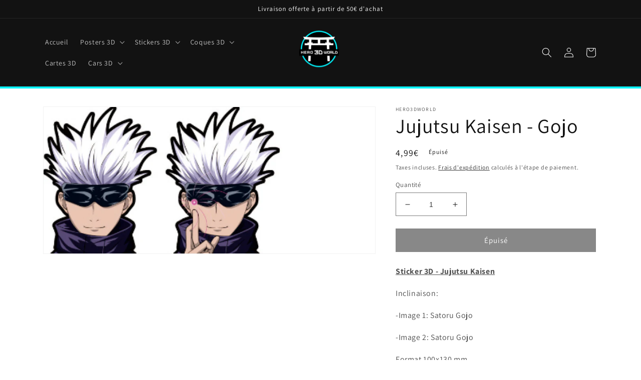

--- FILE ---
content_type: text/html; charset=utf-8
request_url: https://hero3dworld.fr/products/jujutsu-kaisen-gojo
body_size: 30385
content:
<!doctype html>
<html class="no-js" lang="fr">
  <head>
    <meta charset="utf-8">
    <meta http-equiv="X-UA-Compatible" content="IE=edge">
    <meta name="viewport" content="width=device-width,initial-scale=1">
    <meta name="theme-color" content="">
    <link rel="canonical" href="https://hero3dworld.fr/products/jujutsu-kaisen-gojo">
    <link rel="preconnect" href="https://cdn.shopify.com" crossorigin><link rel="icon" type="image/png" href="//hero3dworld.fr/cdn/shop/files/16153668_transparent_318c091f-a8a8-4e9f-8698-4f6286acb74b.png?crop=center&height=32&v=1668005570&width=32"><link rel="preconnect" href="https://fonts.shopifycdn.com" crossorigin><title>
      Jujutsu Kaisen - Gojo
 &ndash; Hero3Dworld</title>

    
      <meta name="description" content="Sticker 3D - Jujutsu Kaisen Inclinaison: -Image 1: Satoru Gojo -Image 2: Satoru Gojo Format 100x130 mm">
    

    

<meta property="og:site_name" content="Hero3Dworld">
<meta property="og:url" content="https://hero3dworld.fr/products/jujutsu-kaisen-gojo">
<meta property="og:title" content="Jujutsu Kaisen - Gojo">
<meta property="og:type" content="product">
<meta property="og:description" content="Sticker 3D - Jujutsu Kaisen Inclinaison: -Image 1: Satoru Gojo -Image 2: Satoru Gojo Format 100x130 mm"><meta property="og:image" content="http://hero3dworld.fr/cdn/shop/products/Sanstitre_1_624f850d-a084-4e9f-b263-38b80cf0d48f.png?v=1676821262">
  <meta property="og:image:secure_url" content="https://hero3dworld.fr/cdn/shop/products/Sanstitre_1_624f850d-a084-4e9f-b263-38b80cf0d48f.png?v=1676821262">
  <meta property="og:image:width" content="876">
  <meta property="og:image:height" content="386"><meta property="og:price:amount" content="4,99">
  <meta property="og:price:currency" content="EUR"><meta name="twitter:card" content="summary_large_image">
<meta name="twitter:title" content="Jujutsu Kaisen - Gojo">
<meta name="twitter:description" content="Sticker 3D - Jujutsu Kaisen Inclinaison: -Image 1: Satoru Gojo -Image 2: Satoru Gojo Format 100x130 mm">


    <script src="//hero3dworld.fr/cdn/shop/t/1/assets/global.js?v=149496944046504657681665075933" defer="defer"></script>
    <script>window.performance && window.performance.mark && window.performance.mark('shopify.content_for_header.start');</script><meta id="shopify-digital-wallet" name="shopify-digital-wallet" content="/56951373898/digital_wallets/dialog">
<link rel="alternate" type="application/json+oembed" href="https://hero3dworld.fr/products/jujutsu-kaisen-gojo.oembed">
<script async="async" src="/checkouts/internal/preloads.js?locale=fr-FR"></script>
<script id="shopify-features" type="application/json">{"accessToken":"b1f0b3b2a0d8903933692105c45b91b2","betas":["rich-media-storefront-analytics"],"domain":"hero3dworld.fr","predictiveSearch":true,"shopId":56951373898,"locale":"fr"}</script>
<script>var Shopify = Shopify || {};
Shopify.shop = "hero3dworld.myshopify.com";
Shopify.locale = "fr";
Shopify.currency = {"active":"EUR","rate":"1.0"};
Shopify.country = "FR";
Shopify.theme = {"name":"Dawn","id":123489452106,"schema_name":"Dawn","schema_version":"7.0.1","theme_store_id":887,"role":"main"};
Shopify.theme.handle = "null";
Shopify.theme.style = {"id":null,"handle":null};
Shopify.cdnHost = "hero3dworld.fr/cdn";
Shopify.routes = Shopify.routes || {};
Shopify.routes.root = "/";</script>
<script type="module">!function(o){(o.Shopify=o.Shopify||{}).modules=!0}(window);</script>
<script>!function(o){function n(){var o=[];function n(){o.push(Array.prototype.slice.apply(arguments))}return n.q=o,n}var t=o.Shopify=o.Shopify||{};t.loadFeatures=n(),t.autoloadFeatures=n()}(window);</script>
<script id="shop-js-analytics" type="application/json">{"pageType":"product"}</script>
<script defer="defer" async type="module" src="//hero3dworld.fr/cdn/shopifycloud/shop-js/modules/v2/client.init-shop-cart-sync_CFsGrWZK.fr.esm.js"></script>
<script defer="defer" async type="module" src="//hero3dworld.fr/cdn/shopifycloud/shop-js/modules/v2/chunk.common_BmZGYhCT.esm.js"></script>
<script type="module">
  await import("//hero3dworld.fr/cdn/shopifycloud/shop-js/modules/v2/client.init-shop-cart-sync_CFsGrWZK.fr.esm.js");
await import("//hero3dworld.fr/cdn/shopifycloud/shop-js/modules/v2/chunk.common_BmZGYhCT.esm.js");

  window.Shopify.SignInWithShop?.initShopCartSync?.({"fedCMEnabled":true,"windoidEnabled":true});

</script>
<script id="__st">var __st={"a":56951373898,"offset":3600,"reqid":"b71cf4a4-850c-49ed-b347-82125306cf69-1768016143","pageurl":"hero3dworld.fr\/products\/jujutsu-kaisen-gojo","u":"10b6260b5bdd","p":"product","rtyp":"product","rid":7077403164746};</script>
<script>window.ShopifyPaypalV4VisibilityTracking = true;</script>
<script id="captcha-bootstrap">!function(){'use strict';const t='contact',e='account',n='new_comment',o=[[t,t],['blogs',n],['comments',n],[t,'customer']],c=[[e,'customer_login'],[e,'guest_login'],[e,'recover_customer_password'],[e,'create_customer']],r=t=>t.map((([t,e])=>`form[action*='/${t}']:not([data-nocaptcha='true']) input[name='form_type'][value='${e}']`)).join(','),a=t=>()=>t?[...document.querySelectorAll(t)].map((t=>t.form)):[];function s(){const t=[...o],e=r(t);return a(e)}const i='password',u='form_key',d=['recaptcha-v3-token','g-recaptcha-response','h-captcha-response',i],f=()=>{try{return window.sessionStorage}catch{return}},m='__shopify_v',_=t=>t.elements[u];function p(t,e,n=!1){try{const o=window.sessionStorage,c=JSON.parse(o.getItem(e)),{data:r}=function(t){const{data:e,action:n}=t;return t[m]||n?{data:e,action:n}:{data:t,action:n}}(c);for(const[e,n]of Object.entries(r))t.elements[e]&&(t.elements[e].value=n);n&&o.removeItem(e)}catch(o){console.error('form repopulation failed',{error:o})}}const l='form_type',E='cptcha';function T(t){t.dataset[E]=!0}const w=window,h=w.document,L='Shopify',v='ce_forms',y='captcha';let A=!1;((t,e)=>{const n=(g='f06e6c50-85a8-45c8-87d0-21a2b65856fe',I='https://cdn.shopify.com/shopifycloud/storefront-forms-hcaptcha/ce_storefront_forms_captcha_hcaptcha.v1.5.2.iife.js',D={infoText:'Protégé par hCaptcha',privacyText:'Confidentialité',termsText:'Conditions'},(t,e,n)=>{const o=w[L][v],c=o.bindForm;if(c)return c(t,g,e,D).then(n);var r;o.q.push([[t,g,e,D],n]),r=I,A||(h.body.append(Object.assign(h.createElement('script'),{id:'captcha-provider',async:!0,src:r})),A=!0)});var g,I,D;w[L]=w[L]||{},w[L][v]=w[L][v]||{},w[L][v].q=[],w[L][y]=w[L][y]||{},w[L][y].protect=function(t,e){n(t,void 0,e),T(t)},Object.freeze(w[L][y]),function(t,e,n,w,h,L){const[v,y,A,g]=function(t,e,n){const i=e?o:[],u=t?c:[],d=[...i,...u],f=r(d),m=r(i),_=r(d.filter((([t,e])=>n.includes(e))));return[a(f),a(m),a(_),s()]}(w,h,L),I=t=>{const e=t.target;return e instanceof HTMLFormElement?e:e&&e.form},D=t=>v().includes(t);t.addEventListener('submit',(t=>{const e=I(t);if(!e)return;const n=D(e)&&!e.dataset.hcaptchaBound&&!e.dataset.recaptchaBound,o=_(e),c=g().includes(e)&&(!o||!o.value);(n||c)&&t.preventDefault(),c&&!n&&(function(t){try{if(!f())return;!function(t){const e=f();if(!e)return;const n=_(t);if(!n)return;const o=n.value;o&&e.removeItem(o)}(t);const e=Array.from(Array(32),(()=>Math.random().toString(36)[2])).join('');!function(t,e){_(t)||t.append(Object.assign(document.createElement('input'),{type:'hidden',name:u})),t.elements[u].value=e}(t,e),function(t,e){const n=f();if(!n)return;const o=[...t.querySelectorAll(`input[type='${i}']`)].map((({name:t})=>t)),c=[...d,...o],r={};for(const[a,s]of new FormData(t).entries())c.includes(a)||(r[a]=s);n.setItem(e,JSON.stringify({[m]:1,action:t.action,data:r}))}(t,e)}catch(e){console.error('failed to persist form',e)}}(e),e.submit())}));const S=(t,e)=>{t&&!t.dataset[E]&&(n(t,e.some((e=>e===t))),T(t))};for(const o of['focusin','change'])t.addEventListener(o,(t=>{const e=I(t);D(e)&&S(e,y())}));const B=e.get('form_key'),M=e.get(l),P=B&&M;t.addEventListener('DOMContentLoaded',(()=>{const t=y();if(P)for(const e of t)e.elements[l].value===M&&p(e,B);[...new Set([...A(),...v().filter((t=>'true'===t.dataset.shopifyCaptcha))])].forEach((e=>S(e,t)))}))}(h,new URLSearchParams(w.location.search),n,t,e,['guest_login'])})(!0,!0)}();</script>
<script integrity="sha256-4kQ18oKyAcykRKYeNunJcIwy7WH5gtpwJnB7kiuLZ1E=" data-source-attribution="shopify.loadfeatures" defer="defer" src="//hero3dworld.fr/cdn/shopifycloud/storefront/assets/storefront/load_feature-a0a9edcb.js" crossorigin="anonymous"></script>
<script data-source-attribution="shopify.dynamic_checkout.dynamic.init">var Shopify=Shopify||{};Shopify.PaymentButton=Shopify.PaymentButton||{isStorefrontPortableWallets:!0,init:function(){window.Shopify.PaymentButton.init=function(){};var t=document.createElement("script");t.src="https://hero3dworld.fr/cdn/shopifycloud/portable-wallets/latest/portable-wallets.fr.js",t.type="module",document.head.appendChild(t)}};
</script>
<script data-source-attribution="shopify.dynamic_checkout.buyer_consent">
  function portableWalletsHideBuyerConsent(e){var t=document.getElementById("shopify-buyer-consent"),n=document.getElementById("shopify-subscription-policy-button");t&&n&&(t.classList.add("hidden"),t.setAttribute("aria-hidden","true"),n.removeEventListener("click",e))}function portableWalletsShowBuyerConsent(e){var t=document.getElementById("shopify-buyer-consent"),n=document.getElementById("shopify-subscription-policy-button");t&&n&&(t.classList.remove("hidden"),t.removeAttribute("aria-hidden"),n.addEventListener("click",e))}window.Shopify?.PaymentButton&&(window.Shopify.PaymentButton.hideBuyerConsent=portableWalletsHideBuyerConsent,window.Shopify.PaymentButton.showBuyerConsent=portableWalletsShowBuyerConsent);
</script>
<script data-source-attribution="shopify.dynamic_checkout.cart.bootstrap">document.addEventListener("DOMContentLoaded",(function(){function t(){return document.querySelector("shopify-accelerated-checkout-cart, shopify-accelerated-checkout")}if(t())Shopify.PaymentButton.init();else{new MutationObserver((function(e,n){t()&&(Shopify.PaymentButton.init(),n.disconnect())})).observe(document.body,{childList:!0,subtree:!0})}}));
</script>
<link id="shopify-accelerated-checkout-styles" rel="stylesheet" media="screen" href="https://hero3dworld.fr/cdn/shopifycloud/portable-wallets/latest/accelerated-checkout-backwards-compat.css" crossorigin="anonymous">
<style id="shopify-accelerated-checkout-cart">
        #shopify-buyer-consent {
  margin-top: 1em;
  display: inline-block;
  width: 100%;
}

#shopify-buyer-consent.hidden {
  display: none;
}

#shopify-subscription-policy-button {
  background: none;
  border: none;
  padding: 0;
  text-decoration: underline;
  font-size: inherit;
  cursor: pointer;
}

#shopify-subscription-policy-button::before {
  box-shadow: none;
}

      </style>
<script id="sections-script" data-sections="header,footer" defer="defer" src="//hero3dworld.fr/cdn/shop/t/1/compiled_assets/scripts.js?1976"></script>
<script>window.performance && window.performance.mark && window.performance.mark('shopify.content_for_header.end');</script>


    <style data-shopify>
      @font-face {
  font-family: Assistant;
  font-weight: 400;
  font-style: normal;
  font-display: swap;
  src: url("//hero3dworld.fr/cdn/fonts/assistant/assistant_n4.9120912a469cad1cc292572851508ca49d12e768.woff2") format("woff2"),
       url("//hero3dworld.fr/cdn/fonts/assistant/assistant_n4.6e9875ce64e0fefcd3f4446b7ec9036b3ddd2985.woff") format("woff");
}

      @font-face {
  font-family: Assistant;
  font-weight: 700;
  font-style: normal;
  font-display: swap;
  src: url("//hero3dworld.fr/cdn/fonts/assistant/assistant_n7.bf44452348ec8b8efa3aa3068825305886b1c83c.woff2") format("woff2"),
       url("//hero3dworld.fr/cdn/fonts/assistant/assistant_n7.0c887fee83f6b3bda822f1150b912c72da0f7b64.woff") format("woff");
}

      
      
      @font-face {
  font-family: Assistant;
  font-weight: 400;
  font-style: normal;
  font-display: swap;
  src: url("//hero3dworld.fr/cdn/fonts/assistant/assistant_n4.9120912a469cad1cc292572851508ca49d12e768.woff2") format("woff2"),
       url("//hero3dworld.fr/cdn/fonts/assistant/assistant_n4.6e9875ce64e0fefcd3f4446b7ec9036b3ddd2985.woff") format("woff");
}


      :root {
        --font-body-family: Assistant, sans-serif;
        --font-body-style: normal;
        --font-body-weight: 400;
        --font-body-weight-bold: 700;

        --font-heading-family: Assistant, sans-serif;
        --font-heading-style: normal;
        --font-heading-weight: 400;

        --font-body-scale: 1.0;
        --font-heading-scale: 1.0;

        --color-base-text: 18, 18, 18;
        --color-shadow: 18, 18, 18;
        --color-base-background-1: 255, 255, 255;
        --color-base-background-2: 243, 243, 243;
        --color-base-solid-button-labels: 255, 255, 255;
        --color-base-outline-button-labels: 18, 18, 18;
        --color-base-accent-1: 18, 18, 18;
        --color-base-accent-2: 0, 244, 255;
        --payment-terms-background-color: #ffffff;

        --gradient-base-background-1: #ffffff;
        --gradient-base-background-2: #f3f3f3;
        --gradient-base-accent-1: #121212;
        --gradient-base-accent-2: #00f4ff;

        --media-padding: px;
        --media-border-opacity: 0.05;
        --media-border-width: 1px;
        --media-radius: 0px;
        --media-shadow-opacity: 0.0;
        --media-shadow-horizontal-offset: 0px;
        --media-shadow-vertical-offset: 4px;
        --media-shadow-blur-radius: 5px;
        --media-shadow-visible: 0;

        --page-width: 120rem;
        --page-width-margin: 0rem;

        --product-card-image-padding: 0.0rem;
        --product-card-corner-radius: 0.0rem;
        --product-card-text-alignment: left;
        --product-card-border-width: 0.0rem;
        --product-card-border-opacity: 0.1;
        --product-card-shadow-opacity: 0.0;
        --product-card-shadow-visible: 0;
        --product-card-shadow-horizontal-offset: 0.0rem;
        --product-card-shadow-vertical-offset: 0.4rem;
        --product-card-shadow-blur-radius: 0.5rem;

        --collection-card-image-padding: 0.0rem;
        --collection-card-corner-radius: 0.0rem;
        --collection-card-text-alignment: left;
        --collection-card-border-width: 0.0rem;
        --collection-card-border-opacity: 0.1;
        --collection-card-shadow-opacity: 0.0;
        --collection-card-shadow-visible: 0;
        --collection-card-shadow-horizontal-offset: 0.0rem;
        --collection-card-shadow-vertical-offset: 0.4rem;
        --collection-card-shadow-blur-radius: 0.5rem;

        --blog-card-image-padding: 0.0rem;
        --blog-card-corner-radius: 0.0rem;
        --blog-card-text-alignment: left;
        --blog-card-border-width: 0.0rem;
        --blog-card-border-opacity: 0.1;
        --blog-card-shadow-opacity: 0.0;
        --blog-card-shadow-visible: 0;
        --blog-card-shadow-horizontal-offset: 0.0rem;
        --blog-card-shadow-vertical-offset: 0.4rem;
        --blog-card-shadow-blur-radius: 0.5rem;

        --badge-corner-radius: 4.0rem;

        --popup-border-width: 1px;
        --popup-border-opacity: 0.1;
        --popup-corner-radius: 0px;
        --popup-shadow-opacity: 0.0;
        --popup-shadow-horizontal-offset: 0px;
        --popup-shadow-vertical-offset: 4px;
        --popup-shadow-blur-radius: 5px;

        --drawer-border-width: 1px;
        --drawer-border-opacity: 0.1;
        --drawer-shadow-opacity: 0.0;
        --drawer-shadow-horizontal-offset: 0px;
        --drawer-shadow-vertical-offset: 4px;
        --drawer-shadow-blur-radius: 5px;

        --spacing-sections-desktop: 0px;
        --spacing-sections-mobile: 0px;

        --grid-desktop-vertical-spacing: 8px;
        --grid-desktop-horizontal-spacing: 8px;
        --grid-mobile-vertical-spacing: 4px;
        --grid-mobile-horizontal-spacing: 4px;

        --text-boxes-border-opacity: 0.1;
        --text-boxes-border-width: 0px;
        --text-boxes-radius: 0px;
        --text-boxes-shadow-opacity: 0.0;
        --text-boxes-shadow-visible: 0;
        --text-boxes-shadow-horizontal-offset: 0px;
        --text-boxes-shadow-vertical-offset: 4px;
        --text-boxes-shadow-blur-radius: 5px;

        --buttons-radius: 0px;
        --buttons-radius-outset: 0px;
        --buttons-border-width: 1px;
        --buttons-border-opacity: 1.0;
        --buttons-shadow-opacity: 0.0;
        --buttons-shadow-visible: 0;
        --buttons-shadow-horizontal-offset: 0px;
        --buttons-shadow-vertical-offset: 4px;
        --buttons-shadow-blur-radius: 5px;
        --buttons-border-offset: 0px;

        --inputs-radius: 0px;
        --inputs-border-width: 1px;
        --inputs-border-opacity: 0.55;
        --inputs-shadow-opacity: 0.0;
        --inputs-shadow-horizontal-offset: 0px;
        --inputs-margin-offset: 0px;
        --inputs-shadow-vertical-offset: 4px;
        --inputs-shadow-blur-radius: 5px;
        --inputs-radius-outset: 0px;

        --variant-pills-radius: 40px;
        --variant-pills-border-width: 1px;
        --variant-pills-border-opacity: 0.55;
        --variant-pills-shadow-opacity: 0.0;
        --variant-pills-shadow-horizontal-offset: 0px;
        --variant-pills-shadow-vertical-offset: 4px;
        --variant-pills-shadow-blur-radius: 5px;
      }

      *,
      *::before,
      *::after {
        box-sizing: inherit;
      }

      html {
        box-sizing: border-box;
        font-size: calc(var(--font-body-scale) * 62.5%);
        height: 100%;
      }

      body {
        display: grid;
        grid-template-rows: auto auto 1fr auto;
        grid-template-columns: 100%;
        min-height: 100%;
        margin: 0;
        font-size: 1.5rem;
        letter-spacing: 0.06rem;
        line-height: calc(1 + 0.8 / var(--font-body-scale));
        font-family: var(--font-body-family);
        font-style: var(--font-body-style);
        font-weight: var(--font-body-weight);
      }

      @media screen and (min-width: 750px) {
        body {
          font-size: 1.6rem;
        }
      }
    </style>

    <link href="//hero3dworld.fr/cdn/shop/t/1/assets/base.css?v=88290808517547527771665075951" rel="stylesheet" type="text/css" media="all" />
    <link href="//hero3dworld.fr/cdn/shop/t/1/assets/ed-custom.css?v=116523098031374771281666792608" rel="stylesheet" type="text/css" media="all" />
<link rel="preload" as="font" href="//hero3dworld.fr/cdn/fonts/assistant/assistant_n4.9120912a469cad1cc292572851508ca49d12e768.woff2" type="font/woff2" crossorigin><link rel="preload" as="font" href="//hero3dworld.fr/cdn/fonts/assistant/assistant_n4.9120912a469cad1cc292572851508ca49d12e768.woff2" type="font/woff2" crossorigin><link rel="stylesheet" href="//hero3dworld.fr/cdn/shop/t/1/assets/component-predictive-search.css?v=83512081251802922551665075928" media="print" onload="this.media='all'"><script>document.documentElement.className = document.documentElement.className.replace('no-js', 'js');
    if (Shopify.designMode) {
      document.documentElement.classList.add('shopify-design-mode');
    }
    </script>
  <link href="https://monorail-edge.shopifysvc.com" rel="dns-prefetch">
<script>(function(){if ("sendBeacon" in navigator && "performance" in window) {try {var session_token_from_headers = performance.getEntriesByType('navigation')[0].serverTiming.find(x => x.name == '_s').description;} catch {var session_token_from_headers = undefined;}var session_cookie_matches = document.cookie.match(/_shopify_s=([^;]*)/);var session_token_from_cookie = session_cookie_matches && session_cookie_matches.length === 2 ? session_cookie_matches[1] : "";var session_token = session_token_from_headers || session_token_from_cookie || "";function handle_abandonment_event(e) {var entries = performance.getEntries().filter(function(entry) {return /monorail-edge.shopifysvc.com/.test(entry.name);});if (!window.abandonment_tracked && entries.length === 0) {window.abandonment_tracked = true;var currentMs = Date.now();var navigation_start = performance.timing.navigationStart;var payload = {shop_id: 56951373898,url: window.location.href,navigation_start,duration: currentMs - navigation_start,session_token,page_type: "product"};window.navigator.sendBeacon("https://monorail-edge.shopifysvc.com/v1/produce", JSON.stringify({schema_id: "online_store_buyer_site_abandonment/1.1",payload: payload,metadata: {event_created_at_ms: currentMs,event_sent_at_ms: currentMs}}));}}window.addEventListener('pagehide', handle_abandonment_event);}}());</script>
<script id="web-pixels-manager-setup">(function e(e,d,r,n,o){if(void 0===o&&(o={}),!Boolean(null===(a=null===(i=window.Shopify)||void 0===i?void 0:i.analytics)||void 0===a?void 0:a.replayQueue)){var i,a;window.Shopify=window.Shopify||{};var t=window.Shopify;t.analytics=t.analytics||{};var s=t.analytics;s.replayQueue=[],s.publish=function(e,d,r){return s.replayQueue.push([e,d,r]),!0};try{self.performance.mark("wpm:start")}catch(e){}var l=function(){var e={modern:/Edge?\/(1{2}[4-9]|1[2-9]\d|[2-9]\d{2}|\d{4,})\.\d+(\.\d+|)|Firefox\/(1{2}[4-9]|1[2-9]\d|[2-9]\d{2}|\d{4,})\.\d+(\.\d+|)|Chrom(ium|e)\/(9{2}|\d{3,})\.\d+(\.\d+|)|(Maci|X1{2}).+ Version\/(15\.\d+|(1[6-9]|[2-9]\d|\d{3,})\.\d+)([,.]\d+|)( \(\w+\)|)( Mobile\/\w+|) Safari\/|Chrome.+OPR\/(9{2}|\d{3,})\.\d+\.\d+|(CPU[ +]OS|iPhone[ +]OS|CPU[ +]iPhone|CPU IPhone OS|CPU iPad OS)[ +]+(15[._]\d+|(1[6-9]|[2-9]\d|\d{3,})[._]\d+)([._]\d+|)|Android:?[ /-](13[3-9]|1[4-9]\d|[2-9]\d{2}|\d{4,})(\.\d+|)(\.\d+|)|Android.+Firefox\/(13[5-9]|1[4-9]\d|[2-9]\d{2}|\d{4,})\.\d+(\.\d+|)|Android.+Chrom(ium|e)\/(13[3-9]|1[4-9]\d|[2-9]\d{2}|\d{4,})\.\d+(\.\d+|)|SamsungBrowser\/([2-9]\d|\d{3,})\.\d+/,legacy:/Edge?\/(1[6-9]|[2-9]\d|\d{3,})\.\d+(\.\d+|)|Firefox\/(5[4-9]|[6-9]\d|\d{3,})\.\d+(\.\d+|)|Chrom(ium|e)\/(5[1-9]|[6-9]\d|\d{3,})\.\d+(\.\d+|)([\d.]+$|.*Safari\/(?![\d.]+ Edge\/[\d.]+$))|(Maci|X1{2}).+ Version\/(10\.\d+|(1[1-9]|[2-9]\d|\d{3,})\.\d+)([,.]\d+|)( \(\w+\)|)( Mobile\/\w+|) Safari\/|Chrome.+OPR\/(3[89]|[4-9]\d|\d{3,})\.\d+\.\d+|(CPU[ +]OS|iPhone[ +]OS|CPU[ +]iPhone|CPU IPhone OS|CPU iPad OS)[ +]+(10[._]\d+|(1[1-9]|[2-9]\d|\d{3,})[._]\d+)([._]\d+|)|Android:?[ /-](13[3-9]|1[4-9]\d|[2-9]\d{2}|\d{4,})(\.\d+|)(\.\d+|)|Mobile Safari.+OPR\/([89]\d|\d{3,})\.\d+\.\d+|Android.+Firefox\/(13[5-9]|1[4-9]\d|[2-9]\d{2}|\d{4,})\.\d+(\.\d+|)|Android.+Chrom(ium|e)\/(13[3-9]|1[4-9]\d|[2-9]\d{2}|\d{4,})\.\d+(\.\d+|)|Android.+(UC? ?Browser|UCWEB|U3)[ /]?(15\.([5-9]|\d{2,})|(1[6-9]|[2-9]\d|\d{3,})\.\d+)\.\d+|SamsungBrowser\/(5\.\d+|([6-9]|\d{2,})\.\d+)|Android.+MQ{2}Browser\/(14(\.(9|\d{2,})|)|(1[5-9]|[2-9]\d|\d{3,})(\.\d+|))(\.\d+|)|K[Aa][Ii]OS\/(3\.\d+|([4-9]|\d{2,})\.\d+)(\.\d+|)/},d=e.modern,r=e.legacy,n=navigator.userAgent;return n.match(d)?"modern":n.match(r)?"legacy":"unknown"}(),u="modern"===l?"modern":"legacy",c=(null!=n?n:{modern:"",legacy:""})[u],f=function(e){return[e.baseUrl,"/wpm","/b",e.hashVersion,"modern"===e.buildTarget?"m":"l",".js"].join("")}({baseUrl:d,hashVersion:r,buildTarget:u}),m=function(e){var d=e.version,r=e.bundleTarget,n=e.surface,o=e.pageUrl,i=e.monorailEndpoint;return{emit:function(e){var a=e.status,t=e.errorMsg,s=(new Date).getTime(),l=JSON.stringify({metadata:{event_sent_at_ms:s},events:[{schema_id:"web_pixels_manager_load/3.1",payload:{version:d,bundle_target:r,page_url:o,status:a,surface:n,error_msg:t},metadata:{event_created_at_ms:s}}]});if(!i)return console&&console.warn&&console.warn("[Web Pixels Manager] No Monorail endpoint provided, skipping logging."),!1;try{return self.navigator.sendBeacon.bind(self.navigator)(i,l)}catch(e){}var u=new XMLHttpRequest;try{return u.open("POST",i,!0),u.setRequestHeader("Content-Type","text/plain"),u.send(l),!0}catch(e){return console&&console.warn&&console.warn("[Web Pixels Manager] Got an unhandled error while logging to Monorail."),!1}}}}({version:r,bundleTarget:l,surface:e.surface,pageUrl:self.location.href,monorailEndpoint:e.monorailEndpoint});try{o.browserTarget=l,function(e){var d=e.src,r=e.async,n=void 0===r||r,o=e.onload,i=e.onerror,a=e.sri,t=e.scriptDataAttributes,s=void 0===t?{}:t,l=document.createElement("script"),u=document.querySelector("head"),c=document.querySelector("body");if(l.async=n,l.src=d,a&&(l.integrity=a,l.crossOrigin="anonymous"),s)for(var f in s)if(Object.prototype.hasOwnProperty.call(s,f))try{l.dataset[f]=s[f]}catch(e){}if(o&&l.addEventListener("load",o),i&&l.addEventListener("error",i),u)u.appendChild(l);else{if(!c)throw new Error("Did not find a head or body element to append the script");c.appendChild(l)}}({src:f,async:!0,onload:function(){if(!function(){var e,d;return Boolean(null===(d=null===(e=window.Shopify)||void 0===e?void 0:e.analytics)||void 0===d?void 0:d.initialized)}()){var d=window.webPixelsManager.init(e)||void 0;if(d){var r=window.Shopify.analytics;r.replayQueue.forEach((function(e){var r=e[0],n=e[1],o=e[2];d.publishCustomEvent(r,n,o)})),r.replayQueue=[],r.publish=d.publishCustomEvent,r.visitor=d.visitor,r.initialized=!0}}},onerror:function(){return m.emit({status:"failed",errorMsg:"".concat(f," has failed to load")})},sri:function(e){var d=/^sha384-[A-Za-z0-9+/=]+$/;return"string"==typeof e&&d.test(e)}(c)?c:"",scriptDataAttributes:o}),m.emit({status:"loading"})}catch(e){m.emit({status:"failed",errorMsg:(null==e?void 0:e.message)||"Unknown error"})}}})({shopId: 56951373898,storefrontBaseUrl: "https://hero3dworld.fr",extensionsBaseUrl: "https://extensions.shopifycdn.com/cdn/shopifycloud/web-pixels-manager",monorailEndpoint: "https://monorail-edge.shopifysvc.com/unstable/produce_batch",surface: "storefront-renderer",enabledBetaFlags: ["2dca8a86","a0d5f9d2"],webPixelsConfigList: [{"id":"shopify-app-pixel","configuration":"{}","eventPayloadVersion":"v1","runtimeContext":"STRICT","scriptVersion":"0450","apiClientId":"shopify-pixel","type":"APP","privacyPurposes":["ANALYTICS","MARKETING"]},{"id":"shopify-custom-pixel","eventPayloadVersion":"v1","runtimeContext":"LAX","scriptVersion":"0450","apiClientId":"shopify-pixel","type":"CUSTOM","privacyPurposes":["ANALYTICS","MARKETING"]}],isMerchantRequest: false,initData: {"shop":{"name":"Hero3Dworld","paymentSettings":{"currencyCode":"EUR"},"myshopifyDomain":"hero3dworld.myshopify.com","countryCode":"FR","storefrontUrl":"https:\/\/hero3dworld.fr"},"customer":null,"cart":null,"checkout":null,"productVariants":[{"price":{"amount":4.99,"currencyCode":"EUR"},"product":{"title":"Jujutsu Kaisen - Gojo","vendor":"Hero3Dworld","id":"7077403164746","untranslatedTitle":"Jujutsu Kaisen - Gojo","url":"\/products\/jujutsu-kaisen-gojo","type":""},"id":"40251612528714","image":{"src":"\/\/hero3dworld.fr\/cdn\/shop\/products\/Sanstitre_1_624f850d-a084-4e9f-b263-38b80cf0d48f.png?v=1676821262"},"sku":"","title":"Default Title","untranslatedTitle":"Default Title"}],"purchasingCompany":null},},"https://hero3dworld.fr/cdn","7cecd0b6w90c54c6cpe92089d5m57a67346",{"modern":"","legacy":""},{"shopId":"56951373898","storefrontBaseUrl":"https:\/\/hero3dworld.fr","extensionBaseUrl":"https:\/\/extensions.shopifycdn.com\/cdn\/shopifycloud\/web-pixels-manager","surface":"storefront-renderer","enabledBetaFlags":"[\"2dca8a86\", \"a0d5f9d2\"]","isMerchantRequest":"false","hashVersion":"7cecd0b6w90c54c6cpe92089d5m57a67346","publish":"custom","events":"[[\"page_viewed\",{}],[\"product_viewed\",{\"productVariant\":{\"price\":{\"amount\":4.99,\"currencyCode\":\"EUR\"},\"product\":{\"title\":\"Jujutsu Kaisen - Gojo\",\"vendor\":\"Hero3Dworld\",\"id\":\"7077403164746\",\"untranslatedTitle\":\"Jujutsu Kaisen - Gojo\",\"url\":\"\/products\/jujutsu-kaisen-gojo\",\"type\":\"\"},\"id\":\"40251612528714\",\"image\":{\"src\":\"\/\/hero3dworld.fr\/cdn\/shop\/products\/Sanstitre_1_624f850d-a084-4e9f-b263-38b80cf0d48f.png?v=1676821262\"},\"sku\":\"\",\"title\":\"Default Title\",\"untranslatedTitle\":\"Default Title\"}}]]"});</script><script>
  window.ShopifyAnalytics = window.ShopifyAnalytics || {};
  window.ShopifyAnalytics.meta = window.ShopifyAnalytics.meta || {};
  window.ShopifyAnalytics.meta.currency = 'EUR';
  var meta = {"product":{"id":7077403164746,"gid":"gid:\/\/shopify\/Product\/7077403164746","vendor":"Hero3Dworld","type":"","handle":"jujutsu-kaisen-gojo","variants":[{"id":40251612528714,"price":499,"name":"Jujutsu Kaisen - Gojo","public_title":null,"sku":""}],"remote":false},"page":{"pageType":"product","resourceType":"product","resourceId":7077403164746,"requestId":"b71cf4a4-850c-49ed-b347-82125306cf69-1768016143"}};
  for (var attr in meta) {
    window.ShopifyAnalytics.meta[attr] = meta[attr];
  }
</script>
<script class="analytics">
  (function () {
    var customDocumentWrite = function(content) {
      var jquery = null;

      if (window.jQuery) {
        jquery = window.jQuery;
      } else if (window.Checkout && window.Checkout.$) {
        jquery = window.Checkout.$;
      }

      if (jquery) {
        jquery('body').append(content);
      }
    };

    var hasLoggedConversion = function(token) {
      if (token) {
        return document.cookie.indexOf('loggedConversion=' + token) !== -1;
      }
      return false;
    }

    var setCookieIfConversion = function(token) {
      if (token) {
        var twoMonthsFromNow = new Date(Date.now());
        twoMonthsFromNow.setMonth(twoMonthsFromNow.getMonth() + 2);

        document.cookie = 'loggedConversion=' + token + '; expires=' + twoMonthsFromNow;
      }
    }

    var trekkie = window.ShopifyAnalytics.lib = window.trekkie = window.trekkie || [];
    if (trekkie.integrations) {
      return;
    }
    trekkie.methods = [
      'identify',
      'page',
      'ready',
      'track',
      'trackForm',
      'trackLink'
    ];
    trekkie.factory = function(method) {
      return function() {
        var args = Array.prototype.slice.call(arguments);
        args.unshift(method);
        trekkie.push(args);
        return trekkie;
      };
    };
    for (var i = 0; i < trekkie.methods.length; i++) {
      var key = trekkie.methods[i];
      trekkie[key] = trekkie.factory(key);
    }
    trekkie.load = function(config) {
      trekkie.config = config || {};
      trekkie.config.initialDocumentCookie = document.cookie;
      var first = document.getElementsByTagName('script')[0];
      var script = document.createElement('script');
      script.type = 'text/javascript';
      script.onerror = function(e) {
        var scriptFallback = document.createElement('script');
        scriptFallback.type = 'text/javascript';
        scriptFallback.onerror = function(error) {
                var Monorail = {
      produce: function produce(monorailDomain, schemaId, payload) {
        var currentMs = new Date().getTime();
        var event = {
          schema_id: schemaId,
          payload: payload,
          metadata: {
            event_created_at_ms: currentMs,
            event_sent_at_ms: currentMs
          }
        };
        return Monorail.sendRequest("https://" + monorailDomain + "/v1/produce", JSON.stringify(event));
      },
      sendRequest: function sendRequest(endpointUrl, payload) {
        // Try the sendBeacon API
        if (window && window.navigator && typeof window.navigator.sendBeacon === 'function' && typeof window.Blob === 'function' && !Monorail.isIos12()) {
          var blobData = new window.Blob([payload], {
            type: 'text/plain'
          });

          if (window.navigator.sendBeacon(endpointUrl, blobData)) {
            return true;
          } // sendBeacon was not successful

        } // XHR beacon

        var xhr = new XMLHttpRequest();

        try {
          xhr.open('POST', endpointUrl);
          xhr.setRequestHeader('Content-Type', 'text/plain');
          xhr.send(payload);
        } catch (e) {
          console.log(e);
        }

        return false;
      },
      isIos12: function isIos12() {
        return window.navigator.userAgent.lastIndexOf('iPhone; CPU iPhone OS 12_') !== -1 || window.navigator.userAgent.lastIndexOf('iPad; CPU OS 12_') !== -1;
      }
    };
    Monorail.produce('monorail-edge.shopifysvc.com',
      'trekkie_storefront_load_errors/1.1',
      {shop_id: 56951373898,
      theme_id: 123489452106,
      app_name: "storefront",
      context_url: window.location.href,
      source_url: "//hero3dworld.fr/cdn/s/trekkie.storefront.05c509f133afcfb9f2a8aef7ef881fd109f9b92e.min.js"});

        };
        scriptFallback.async = true;
        scriptFallback.src = '//hero3dworld.fr/cdn/s/trekkie.storefront.05c509f133afcfb9f2a8aef7ef881fd109f9b92e.min.js';
        first.parentNode.insertBefore(scriptFallback, first);
      };
      script.async = true;
      script.src = '//hero3dworld.fr/cdn/s/trekkie.storefront.05c509f133afcfb9f2a8aef7ef881fd109f9b92e.min.js';
      first.parentNode.insertBefore(script, first);
    };
    trekkie.load(
      {"Trekkie":{"appName":"storefront","development":false,"defaultAttributes":{"shopId":56951373898,"isMerchantRequest":null,"themeId":123489452106,"themeCityHash":"18321083151359343773","contentLanguage":"fr","currency":"EUR","eventMetadataId":"4aa39a5d-8562-49d7-a434-85341f711360"},"isServerSideCookieWritingEnabled":true,"monorailRegion":"shop_domain","enabledBetaFlags":["65f19447"]},"Session Attribution":{},"S2S":{"facebookCapiEnabled":false,"source":"trekkie-storefront-renderer","apiClientId":580111}}
    );

    var loaded = false;
    trekkie.ready(function() {
      if (loaded) return;
      loaded = true;

      window.ShopifyAnalytics.lib = window.trekkie;

      var originalDocumentWrite = document.write;
      document.write = customDocumentWrite;
      try { window.ShopifyAnalytics.merchantGoogleAnalytics.call(this); } catch(error) {};
      document.write = originalDocumentWrite;

      window.ShopifyAnalytics.lib.page(null,{"pageType":"product","resourceType":"product","resourceId":7077403164746,"requestId":"b71cf4a4-850c-49ed-b347-82125306cf69-1768016143","shopifyEmitted":true});

      var match = window.location.pathname.match(/checkouts\/(.+)\/(thank_you|post_purchase)/)
      var token = match? match[1]: undefined;
      if (!hasLoggedConversion(token)) {
        setCookieIfConversion(token);
        window.ShopifyAnalytics.lib.track("Viewed Product",{"currency":"EUR","variantId":40251612528714,"productId":7077403164746,"productGid":"gid:\/\/shopify\/Product\/7077403164746","name":"Jujutsu Kaisen - Gojo","price":"4.99","sku":"","brand":"Hero3Dworld","variant":null,"category":"","nonInteraction":true,"remote":false},undefined,undefined,{"shopifyEmitted":true});
      window.ShopifyAnalytics.lib.track("monorail:\/\/trekkie_storefront_viewed_product\/1.1",{"currency":"EUR","variantId":40251612528714,"productId":7077403164746,"productGid":"gid:\/\/shopify\/Product\/7077403164746","name":"Jujutsu Kaisen - Gojo","price":"4.99","sku":"","brand":"Hero3Dworld","variant":null,"category":"","nonInteraction":true,"remote":false,"referer":"https:\/\/hero3dworld.fr\/products\/jujutsu-kaisen-gojo"});
      }
    });


        var eventsListenerScript = document.createElement('script');
        eventsListenerScript.async = true;
        eventsListenerScript.src = "//hero3dworld.fr/cdn/shopifycloud/storefront/assets/shop_events_listener-3da45d37.js";
        document.getElementsByTagName('head')[0].appendChild(eventsListenerScript);

})();</script>
<script
  defer
  src="https://hero3dworld.fr/cdn/shopifycloud/perf-kit/shopify-perf-kit-3.0.3.min.js"
  data-application="storefront-renderer"
  data-shop-id="56951373898"
  data-render-region="gcp-us-east1"
  data-page-type="product"
  data-theme-instance-id="123489452106"
  data-theme-name="Dawn"
  data-theme-version="7.0.1"
  data-monorail-region="shop_domain"
  data-resource-timing-sampling-rate="10"
  data-shs="true"
  data-shs-beacon="true"
  data-shs-export-with-fetch="true"
  data-shs-logs-sample-rate="1"
  data-shs-beacon-endpoint="https://hero3dworld.fr/api/collect"
></script>
</head>

  <body class="gradient">
    <a class="skip-to-content-link button visually-hidden" href="#MainContent">
      Ignorer et passer au contenu
    </a><div id="shopify-section-announcement-bar" class="shopify-section"><div class="announcement-bar color-accent-1 gradient" role="region" aria-label="Annonce" ><div class="page-width">
                <p class="announcement-bar__message center h5">
                  Livraison offerte à partir de 50€ d&#39;achat
</p>
              </div></div>
</div>
    <div id="shopify-section-header" class="shopify-section section-header"><link rel="stylesheet" href="//hero3dworld.fr/cdn/shop/t/1/assets/component-list-menu.css?v=151968516119678728991665075937" media="print" onload="this.media='all'">
<link rel="stylesheet" href="//hero3dworld.fr/cdn/shop/t/1/assets/component-search.css?v=96455689198851321781665075919" media="print" onload="this.media='all'">
<link rel="stylesheet" href="//hero3dworld.fr/cdn/shop/t/1/assets/component-menu-drawer.css?v=182311192829367774911665075923" media="print" onload="this.media='all'">
<link rel="stylesheet" href="//hero3dworld.fr/cdn/shop/t/1/assets/component-cart-notification.css?v=183358051719344305851665075915" media="print" onload="this.media='all'">
<link rel="stylesheet" href="//hero3dworld.fr/cdn/shop/t/1/assets/component-cart-items.css?v=23917223812499722491665075952" media="print" onload="this.media='all'"><link rel="stylesheet" href="//hero3dworld.fr/cdn/shop/t/1/assets/component-price.css?v=65402837579211014041665075923" media="print" onload="this.media='all'">
  <link rel="stylesheet" href="//hero3dworld.fr/cdn/shop/t/1/assets/component-loading-overlay.css?v=167310470843593579841665075956" media="print" onload="this.media='all'"><noscript><link href="//hero3dworld.fr/cdn/shop/t/1/assets/component-list-menu.css?v=151968516119678728991665075937" rel="stylesheet" type="text/css" media="all" /></noscript>
<noscript><link href="//hero3dworld.fr/cdn/shop/t/1/assets/component-search.css?v=96455689198851321781665075919" rel="stylesheet" type="text/css" media="all" /></noscript>
<noscript><link href="//hero3dworld.fr/cdn/shop/t/1/assets/component-menu-drawer.css?v=182311192829367774911665075923" rel="stylesheet" type="text/css" media="all" /></noscript>
<noscript><link href="//hero3dworld.fr/cdn/shop/t/1/assets/component-cart-notification.css?v=183358051719344305851665075915" rel="stylesheet" type="text/css" media="all" /></noscript>
<noscript><link href="//hero3dworld.fr/cdn/shop/t/1/assets/component-cart-items.css?v=23917223812499722491665075952" rel="stylesheet" type="text/css" media="all" /></noscript>

<style>
  header-drawer {
    justify-self: start;
    margin-left: -1.2rem;
  }

  .header__heading-logo {
    max-width: 120px;
  }

  @media screen and (min-width: 990px) {
    header-drawer {
      display: none;
    }
  }

  .menu-drawer-container {
    display: flex;
  }

  .list-menu {
    list-style: none;
    padding: 0;
    margin: 0;
  }

  .list-menu--inline {
    display: inline-flex;
    flex-wrap: wrap;
  }

  summary.list-menu__item {
    padding-right: 2.7rem;
  }

  .list-menu__item {
    display: flex;
    align-items: center;
    line-height: calc(1 + 0.3 / var(--font-body-scale));
  }

  .list-menu__item--link {
    text-decoration: none;
    padding-bottom: 1rem;
    padding-top: 1rem;
    line-height: calc(1 + 0.8 / var(--font-body-scale));
  }

  @media screen and (min-width: 750px) {
    .list-menu__item--link {
      padding-bottom: 0.5rem;
      padding-top: 0.5rem;
    }
  }
</style><style data-shopify>.header {
    padding-top: 0px;
    padding-bottom: 0px;
  }

  .section-header {
    margin-bottom: 0px;
  }

  @media screen and (min-width: 750px) {
    .section-header {
      margin-bottom: 0px;
    }
  }

  @media screen and (min-width: 990px) {
    .header {
      padding-top: 0px;
      padding-bottom: 0px;
    }
  }</style><script src="//hero3dworld.fr/cdn/shop/t/1/assets/details-disclosure.js?v=153497636716254413831665075947" defer="defer"></script>
<script src="//hero3dworld.fr/cdn/shop/t/1/assets/details-modal.js?v=4511761896672669691665075946" defer="defer"></script>
<script src="//hero3dworld.fr/cdn/shop/t/1/assets/cart-notification.js?v=160453272920806432391665075922" defer="defer"></script><svg xmlns="http://www.w3.org/2000/svg" class="hidden">
  <symbol id="icon-search" viewbox="0 0 18 19" fill="none">
    <path fill-rule="evenodd" clip-rule="evenodd" d="M11.03 11.68A5.784 5.784 0 112.85 3.5a5.784 5.784 0 018.18 8.18zm.26 1.12a6.78 6.78 0 11.72-.7l5.4 5.4a.5.5 0 11-.71.7l-5.41-5.4z" fill="currentColor"/>
  </symbol>

  <symbol id="icon-close" class="icon icon-close" fill="none" viewBox="0 0 18 17">
    <path d="M.865 15.978a.5.5 0 00.707.707l7.433-7.431 7.579 7.282a.501.501 0 00.846-.37.5.5 0 00-.153-.351L9.712 8.546l7.417-7.416a.5.5 0 10-.707-.708L8.991 7.853 1.413.573a.5.5 0 10-.693.72l7.563 7.268-7.418 7.417z" fill="currentColor">
  </symbol>
</svg>
<sticky-header class="header-wrapper color-accent-1 gradient header-wrapper--border-bottom">
  <header class="header header--middle-center header--mobile-center page-width header--has-menu"><header-drawer data-breakpoint="tablet">
        <details id="Details-menu-drawer-container" class="menu-drawer-container">
          <summary class="header__icon header__icon--menu header__icon--summary link focus-inset" aria-label="Menu">
            <span>
              <svg xmlns="http://www.w3.org/2000/svg" aria-hidden="true" focusable="false" role="presentation" class="icon icon-hamburger" fill="none" viewBox="0 0 18 16">
  <path d="M1 .5a.5.5 0 100 1h15.71a.5.5 0 000-1H1zM.5 8a.5.5 0 01.5-.5h15.71a.5.5 0 010 1H1A.5.5 0 01.5 8zm0 7a.5.5 0 01.5-.5h15.71a.5.5 0 010 1H1a.5.5 0 01-.5-.5z" fill="currentColor">
</svg>

              <svg xmlns="http://www.w3.org/2000/svg" aria-hidden="true" focusable="false" role="presentation" class="icon icon-close" fill="none" viewBox="0 0 18 17">
  <path d="M.865 15.978a.5.5 0 00.707.707l7.433-7.431 7.579 7.282a.501.501 0 00.846-.37.5.5 0 00-.153-.351L9.712 8.546l7.417-7.416a.5.5 0 10-.707-.708L8.991 7.853 1.413.573a.5.5 0 10-.693.72l7.563 7.268-7.418 7.417z" fill="currentColor">
</svg>

            </span>
          </summary>
          <div id="menu-drawer" class="gradient menu-drawer motion-reduce" tabindex="-1">
            <div class="menu-drawer__inner-container">
              <div class="menu-drawer__navigation-container">
                <nav class="menu-drawer__navigation">
                  <ul class="menu-drawer__menu has-submenu list-menu" role="list"><li><a href="/" class="menu-drawer__menu-item list-menu__item link link--text focus-inset">
                            Accueil
                          </a></li><li><details id="Details-menu-drawer-menu-item-2">
                            <summary class="menu-drawer__menu-item list-menu__item link link--text focus-inset">
                              Posters 3D
                              <svg viewBox="0 0 14 10" fill="none" aria-hidden="true" focusable="false" role="presentation" class="icon icon-arrow" xmlns="http://www.w3.org/2000/svg">
  <path fill-rule="evenodd" clip-rule="evenodd" d="M8.537.808a.5.5 0 01.817-.162l4 4a.5.5 0 010 .708l-4 4a.5.5 0 11-.708-.708L11.793 5.5H1a.5.5 0 010-1h10.793L8.646 1.354a.5.5 0 01-.109-.546z" fill="currentColor">
</svg>

                              <svg aria-hidden="true" focusable="false" role="presentation" class="icon icon-caret" viewBox="0 0 10 6">
  <path fill-rule="evenodd" clip-rule="evenodd" d="M9.354.646a.5.5 0 00-.708 0L5 4.293 1.354.646a.5.5 0 00-.708.708l4 4a.5.5 0 00.708 0l4-4a.5.5 0 000-.708z" fill="currentColor">
</svg>

                            </summary>
                            <div id="link-posters-3d" class="menu-drawer__submenu has-submenu gradient motion-reduce" tabindex="-1">
                              <div class="menu-drawer__inner-submenu">
                                <button class="menu-drawer__close-button link link--text focus-inset" aria-expanded="true">
                                  <svg viewBox="0 0 14 10" fill="none" aria-hidden="true" focusable="false" role="presentation" class="icon icon-arrow" xmlns="http://www.w3.org/2000/svg">
  <path fill-rule="evenodd" clip-rule="evenodd" d="M8.537.808a.5.5 0 01.817-.162l4 4a.5.5 0 010 .708l-4 4a.5.5 0 11-.708-.708L11.793 5.5H1a.5.5 0 010-1h10.793L8.646 1.354a.5.5 0 01-.109-.546z" fill="currentColor">
</svg>

                                  Posters 3D
                                </button>
                                <ul class="menu-drawer__menu list-menu" role="list" tabindex="-1"><li><a href="/collections/posters-3d" class="menu-drawer__menu-item link link--text list-menu__item focus-inset">
                                          Posters 3D
                                        </a></li><li><a href="/collections/avatar-le-dernier-maitre-de-lair" class="menu-drawer__menu-item link link--text list-menu__item focus-inset">
                                          Avatar : Le dernier maître de l&#39;air
                                        </a></li><li><a href="/collections/berserk" class="menu-drawer__menu-item link link--text list-menu__item focus-inset">
                                          Berserk
                                        </a></li><li><a href="/collections/black-clover" class="menu-drawer__menu-item link link--text list-menu__item focus-inset">
                                          Black Clover
                                        </a></li><li><a href="/collections/bleach" class="menu-drawer__menu-item link link--text list-menu__item focus-inset">
                                          Bleach
                                        </a></li><li><a href="/collections/chainsaw-man" class="menu-drawer__menu-item link link--text list-menu__item focus-inset">
                                          Chainsaw Man
                                        </a></li><li><a href="/collections/code-geass" class="menu-drawer__menu-item link link--text list-menu__item focus-inset">
                                          Code Geass
                                        </a></li><li><a href="/collections/dc-comics" class="menu-drawer__menu-item link link--text list-menu__item focus-inset">
                                          DC Comics
                                        </a></li><li><a href="/collections/demon-slayer" class="menu-drawer__menu-item link link--text list-menu__item focus-inset">
                                          Demon Slayer
                                        </a></li><li><a href="/collections/fairy-tail" class="menu-drawer__menu-item link link--text list-menu__item focus-inset">
                                          Fairy Tail
                                        </a></li><li><a href="/collections/gaming" class="menu-drawer__menu-item link link--text list-menu__item focus-inset">
                                          Gaming
                                        </a></li><li><a href="/collections/genshin-impact" class="menu-drawer__menu-item link link--text list-menu__item focus-inset">
                                          Genshin Impact
                                        </a></li><li><a href="/collections/gundam" class="menu-drawer__menu-item link link--text list-menu__item focus-inset">
                                          Gundam
                                        </a></li><li><a href="/collections/haikyu" class="menu-drawer__menu-item link link--text list-menu__item focus-inset">
                                          Haikyu!!
                                        </a></li><li><a href="/collections/harry-potter" class="menu-drawer__menu-item link link--text list-menu__item focus-inset">
                                          Harry Potter
                                        </a></li><li><a href="/collections/hunter-x-hunter" class="menu-drawer__menu-item link link--text list-menu__item focus-inset">
                                          Hunter x Hunter
                                        </a></li><li><a href="/collections/jujutsu-kaisen" class="menu-drawer__menu-item link link--text list-menu__item focus-inset">
                                          Jujutsu Kaisen
                                        </a></li><li><a href="/collections/kpop-demon-hunters" class="menu-drawer__menu-item link link--text list-menu__item focus-inset">
                                          KPop Demon Hunters
                                        </a></li><li><a href="/collections/lattaque-des-titans" class="menu-drawer__menu-item link link--text list-menu__item focus-inset">
                                          L&#39;Attaque des Titans
                                        </a></li><li><a href="/collections/marvel" class="menu-drawer__menu-item link link--text list-menu__item focus-inset">
                                          Marvel
                                        </a></li><li><a href="/collections/my-hero-academia" class="menu-drawer__menu-item link link--text list-menu__item focus-inset">
                                          My Hero Academia
                                        </a></li><li><a href="/collections/naruto" class="menu-drawer__menu-item link link--text list-menu__item focus-inset">
                                          Naruto
                                        </a></li><li><a href="/collections/one-punch-man" class="menu-drawer__menu-item link link--text list-menu__item focus-inset">
                                          One Punch Man
                                        </a></li><li><a href="/collections/pokemon" class="menu-drawer__menu-item link link--text list-menu__item focus-inset">
                                          Pokémon
                                        </a></li><li><a href="/collections/solo-leveling" class="menu-drawer__menu-item link link--text list-menu__item focus-inset">
                                          Solo Leveling
                                        </a></li><li><a href="/collections/spy-x-family" class="menu-drawer__menu-item link link--text list-menu__item focus-inset">
                                          Spy x Family
                                        </a></li><li><a href="/collections/yu-gi-oh" class="menu-drawer__menu-item link link--text list-menu__item focus-inset">
                                          Yu-Gi-Oh!
                                        </a></li><li><a href="/collections/autres" class="menu-drawer__menu-item link link--text list-menu__item focus-inset">
                                          Autres
                                        </a></li></ul>
                              </div>
                            </div>
                          </details></li><li><details id="Details-menu-drawer-menu-item-3">
                            <summary class="menu-drawer__menu-item list-menu__item link link--text focus-inset">
                              Stickers 3D
                              <svg viewBox="0 0 14 10" fill="none" aria-hidden="true" focusable="false" role="presentation" class="icon icon-arrow" xmlns="http://www.w3.org/2000/svg">
  <path fill-rule="evenodd" clip-rule="evenodd" d="M8.537.808a.5.5 0 01.817-.162l4 4a.5.5 0 010 .708l-4 4a.5.5 0 11-.708-.708L11.793 5.5H1a.5.5 0 010-1h10.793L8.646 1.354a.5.5 0 01-.109-.546z" fill="currentColor">
</svg>

                              <svg aria-hidden="true" focusable="false" role="presentation" class="icon icon-caret" viewBox="0 0 10 6">
  <path fill-rule="evenodd" clip-rule="evenodd" d="M9.354.646a.5.5 0 00-.708 0L5 4.293 1.354.646a.5.5 0 00-.708.708l4 4a.5.5 0 00.708 0l4-4a.5.5 0 000-.708z" fill="currentColor">
</svg>

                            </summary>
                            <div id="link-stickers-3d" class="menu-drawer__submenu has-submenu gradient motion-reduce" tabindex="-1">
                              <div class="menu-drawer__inner-submenu">
                                <button class="menu-drawer__close-button link link--text focus-inset" aria-expanded="true">
                                  <svg viewBox="0 0 14 10" fill="none" aria-hidden="true" focusable="false" role="presentation" class="icon icon-arrow" xmlns="http://www.w3.org/2000/svg">
  <path fill-rule="evenodd" clip-rule="evenodd" d="M8.537.808a.5.5 0 01.817-.162l4 4a.5.5 0 010 .708l-4 4a.5.5 0 11-.708-.708L11.793 5.5H1a.5.5 0 010-1h10.793L8.646 1.354a.5.5 0 01-.109-.546z" fill="currentColor">
</svg>

                                  Stickers 3D
                                </button>
                                <ul class="menu-drawer__menu list-menu" role="list" tabindex="-1"><li><a href="/collections/stickers-3d" class="menu-drawer__menu-item link link--text list-menu__item focus-inset">
                                          Stickers 3D
                                        </a></li><li><a href="/collections/darling-in-the-franxx-1" class="menu-drawer__menu-item link link--text list-menu__item focus-inset">
                                          Darling in the Franxx
                                        </a></li><li><a href="/collections/demon-slayer-1" class="menu-drawer__menu-item link link--text list-menu__item focus-inset">
                                          Demon Slayer
                                        </a></li><li><a href="/collections/hunter-x-hunter-1" class="menu-drawer__menu-item link link--text list-menu__item focus-inset">
                                          Hunter x Hunter
                                        </a></li><li><a href="/collections/jujutsu-kaisen-1" class="menu-drawer__menu-item link link--text list-menu__item focus-inset">
                                          Jujutsu Kaisen
                                        </a></li><li><a href="/collections/lattaque-des-titans-2" class="menu-drawer__menu-item link link--text list-menu__item focus-inset">
                                          L&#39;Attaque des Titans
                                        </a></li><li><a href="/collections/my-hero-academia-1" class="menu-drawer__menu-item link link--text list-menu__item focus-inset">
                                          My Hero Academia
                                        </a></li><li><a href="/collections/naruto-1" class="menu-drawer__menu-item link link--text list-menu__item focus-inset">
                                          Naruto
                                        </a></li><li><a href="/collections/pokemon-1" class="menu-drawer__menu-item link link--text list-menu__item focus-inset">
                                          Pokémon
                                        </a></li><li><a href="/collections/re-zero" class="menu-drawer__menu-item link link--text list-menu__item focus-inset">
                                          Re:Zero
                                        </a></li><li><a href="/collections/spy-x-family-1" class="menu-drawer__menu-item link link--text list-menu__item focus-inset">
                                          Spy x Family
                                        </a></li><li><a href="/collections/tokyo-ghoul" class="menu-drawer__menu-item link link--text list-menu__item focus-inset">
                                          Tokyo Ghoul
                                        </a></li><li><a href="/collections/tokyo-revengers-1" class="menu-drawer__menu-item link link--text list-menu__item focus-inset">
                                          Tokyo Revengers
                                        </a></li></ul>
                              </div>
                            </div>
                          </details></li><li><details id="Details-menu-drawer-menu-item-4">
                            <summary class="menu-drawer__menu-item list-menu__item link link--text focus-inset">
                              Coques 3D
                              <svg viewBox="0 0 14 10" fill="none" aria-hidden="true" focusable="false" role="presentation" class="icon icon-arrow" xmlns="http://www.w3.org/2000/svg">
  <path fill-rule="evenodd" clip-rule="evenodd" d="M8.537.808a.5.5 0 01.817-.162l4 4a.5.5 0 010 .708l-4 4a.5.5 0 11-.708-.708L11.793 5.5H1a.5.5 0 010-1h10.793L8.646 1.354a.5.5 0 01-.109-.546z" fill="currentColor">
</svg>

                              <svg aria-hidden="true" focusable="false" role="presentation" class="icon icon-caret" viewBox="0 0 10 6">
  <path fill-rule="evenodd" clip-rule="evenodd" d="M9.354.646a.5.5 0 00-.708 0L5 4.293 1.354.646a.5.5 0 00-.708.708l4 4a.5.5 0 00.708 0l4-4a.5.5 0 000-.708z" fill="currentColor">
</svg>

                            </summary>
                            <div id="link-coques-3d" class="menu-drawer__submenu has-submenu gradient motion-reduce" tabindex="-1">
                              <div class="menu-drawer__inner-submenu">
                                <button class="menu-drawer__close-button link link--text focus-inset" aria-expanded="true">
                                  <svg viewBox="0 0 14 10" fill="none" aria-hidden="true" focusable="false" role="presentation" class="icon icon-arrow" xmlns="http://www.w3.org/2000/svg">
  <path fill-rule="evenodd" clip-rule="evenodd" d="M8.537.808a.5.5 0 01.817-.162l4 4a.5.5 0 010 .708l-4 4a.5.5 0 11-.708-.708L11.793 5.5H1a.5.5 0 010-1h10.793L8.646 1.354a.5.5 0 01-.109-.546z" fill="currentColor">
</svg>

                                  Coques 3D
                                </button>
                                <ul class="menu-drawer__menu list-menu" role="list" tabindex="-1"><li><a href="/collections/coques-3d-asus" class="menu-drawer__menu-item link link--text list-menu__item focus-inset">
                                          Asus
                                        </a></li><li><a href="/collections/coques-3d-google-pixel" class="menu-drawer__menu-item link link--text list-menu__item focus-inset">
                                          Google
                                        </a></li><li><details id="Details-menu-drawer-submenu-3">
                                          <summary class="menu-drawer__menu-item link link--text list-menu__item focus-inset">
                                            Honor
                                            <svg viewBox="0 0 14 10" fill="none" aria-hidden="true" focusable="false" role="presentation" class="icon icon-arrow" xmlns="http://www.w3.org/2000/svg">
  <path fill-rule="evenodd" clip-rule="evenodd" d="M8.537.808a.5.5 0 01.817-.162l4 4a.5.5 0 010 .708l-4 4a.5.5 0 11-.708-.708L11.793 5.5H1a.5.5 0 010-1h10.793L8.646 1.354a.5.5 0 01-.109-.546z" fill="currentColor">
</svg>

                                            <svg aria-hidden="true" focusable="false" role="presentation" class="icon icon-caret" viewBox="0 0 10 6">
  <path fill-rule="evenodd" clip-rule="evenodd" d="M9.354.646a.5.5 0 00-.708 0L5 4.293 1.354.646a.5.5 0 00-.708.708l4 4a.5.5 0 00.708 0l4-4a.5.5 0 000-.708z" fill="currentColor">
</svg>

                                          </summary>
                                          <div id="childlink-honor" class="menu-drawer__submenu has-submenu gradient motion-reduce">
                                            <button class="menu-drawer__close-button link link--text focus-inset" aria-expanded="true">
                                              <svg viewBox="0 0 14 10" fill="none" aria-hidden="true" focusable="false" role="presentation" class="icon icon-arrow" xmlns="http://www.w3.org/2000/svg">
  <path fill-rule="evenodd" clip-rule="evenodd" d="M8.537.808a.5.5 0 01.817-.162l4 4a.5.5 0 010 .708l-4 4a.5.5 0 11-.708-.708L11.793 5.5H1a.5.5 0 010-1h10.793L8.646 1.354a.5.5 0 01-.109-.546z" fill="currentColor">
</svg>

                                              Honor
                                            </button>
                                            <ul class="menu-drawer__menu list-menu" role="list" tabindex="-1"><li>
                                                  <a href="/collections/coques-3d-honor-serie-v" class="menu-drawer__menu-item link link--text list-menu__item focus-inset">
                                                    Série V
                                                  </a>
                                                </li><li>
                                                  <a href="/collections/coques-3d-honor-serie-x" class="menu-drawer__menu-item link link--text list-menu__item focus-inset">
                                                    Série X
                                                  </a>
                                                </li><li>
                                                  <a href="/collections/coques-3d-honor-serie-magic" class="menu-drawer__menu-item link link--text list-menu__item focus-inset">
                                                    Série Magic
                                                  </a>
                                                </li><li>
                                                  <a href="/collections/coques-3d-honor-serie-magic-v" class="menu-drawer__menu-item link link--text list-menu__item focus-inset">
                                                    Série Magic V
                                                  </a>
                                                </li><li>
                                                  <a href="/collections/coques-3d-honor-serie-number" class="menu-drawer__menu-item link link--text list-menu__item focus-inset">
                                                    Série Number
                                                  </a>
                                                </li><li>
                                                  <a href="/collections/coques-3d-honor-serie-play" class="menu-drawer__menu-item link link--text list-menu__item focus-inset">
                                                    Série Play
                                                  </a>
                                                </li></ul>
                                          </div>
                                        </details></li><li><details id="Details-menu-drawer-submenu-4">
                                          <summary class="menu-drawer__menu-item link link--text list-menu__item focus-inset">
                                            Huawei
                                            <svg viewBox="0 0 14 10" fill="none" aria-hidden="true" focusable="false" role="presentation" class="icon icon-arrow" xmlns="http://www.w3.org/2000/svg">
  <path fill-rule="evenodd" clip-rule="evenodd" d="M8.537.808a.5.5 0 01.817-.162l4 4a.5.5 0 010 .708l-4 4a.5.5 0 11-.708-.708L11.793 5.5H1a.5.5 0 010-1h10.793L8.646 1.354a.5.5 0 01-.109-.546z" fill="currentColor">
</svg>

                                            <svg aria-hidden="true" focusable="false" role="presentation" class="icon icon-caret" viewBox="0 0 10 6">
  <path fill-rule="evenodd" clip-rule="evenodd" d="M9.354.646a.5.5 0 00-.708 0L5 4.293 1.354.646a.5.5 0 00-.708.708l4 4a.5.5 0 00.708 0l4-4a.5.5 0 000-.708z" fill="currentColor">
</svg>

                                          </summary>
                                          <div id="childlink-huawei" class="menu-drawer__submenu has-submenu gradient motion-reduce">
                                            <button class="menu-drawer__close-button link link--text focus-inset" aria-expanded="true">
                                              <svg viewBox="0 0 14 10" fill="none" aria-hidden="true" focusable="false" role="presentation" class="icon icon-arrow" xmlns="http://www.w3.org/2000/svg">
  <path fill-rule="evenodd" clip-rule="evenodd" d="M8.537.808a.5.5 0 01.817-.162l4 4a.5.5 0 010 .708l-4 4a.5.5 0 11-.708-.708L11.793 5.5H1a.5.5 0 010-1h10.793L8.646 1.354a.5.5 0 01-.109-.546z" fill="currentColor">
</svg>

                                              Huawei
                                            </button>
                                            <ul class="menu-drawer__menu list-menu" role="list" tabindex="-1"><li>
                                                  <a href="/collections/coques-3d-huawei-serie-g" class="menu-drawer__menu-item link link--text list-menu__item focus-inset">
                                                    Série G
                                                  </a>
                                                </li><li>
                                                  <a href="/collections/coques-3d-huawei-serie-p" class="menu-drawer__menu-item link link--text list-menu__item focus-inset">
                                                    Série P
                                                  </a>
                                                </li><li>
                                                  <a href="/collections/coques-3d-huawei-serie-y" class="menu-drawer__menu-item link link--text list-menu__item focus-inset">
                                                    Série Y
                                                  </a>
                                                </li><li>
                                                  <a href="/collections/coques-3d-huawei-serie-enjoy" class="menu-drawer__menu-item link link--text list-menu__item focus-inset">
                                                    Série Enjoy
                                                  </a>
                                                </li><li>
                                                  <a href="/collections/coques-3d-huawei-serie-maimang" class="menu-drawer__menu-item link link--text list-menu__item focus-inset">
                                                    Série Maimang
                                                  </a>
                                                </li><li>
                                                  <a href="/collections/coques-3d-huawei-serie-mate" class="menu-drawer__menu-item link link--text list-menu__item focus-inset">
                                                    Série Mate
                                                  </a>
                                                </li><li>
                                                  <a href="/collections/coques-3d-huawei-serie-mate-x" class="menu-drawer__menu-item link link--text list-menu__item focus-inset">
                                                    Série Mate X
                                                  </a>
                                                </li><li>
                                                  <a href="/collections/coques-3d-huawei-serie-nova" class="menu-drawer__menu-item link link--text list-menu__item focus-inset">
                                                    Série Nova
                                                  </a>
                                                </li><li>
                                                  <a href="/collections/coques-3d-huawei-serie-nova-y" class="menu-drawer__menu-item link link--text list-menu__item focus-inset">
                                                    Série Nova Y
                                                  </a>
                                                </li><li>
                                                  <a href="/collections/coques-3d-huawei-serie-pocket" class="menu-drawer__menu-item link link--text list-menu__item focus-inset">
                                                    Série Pocket
                                                  </a>
                                                </li><li>
                                                  <a href="/collections/coques-3d-huawei-serie-pura" class="menu-drawer__menu-item link link--text list-menu__item focus-inset">
                                                    Série Pura
                                                  </a>
                                                </li></ul>
                                          </div>
                                        </details></li><li><a href="/collections/coques-iphone-3d-1" class="menu-drawer__menu-item link link--text list-menu__item focus-inset">
                                          iPhone
                                        </a></li><li><details id="Details-menu-drawer-submenu-6">
                                          <summary class="menu-drawer__menu-item link link--text list-menu__item focus-inset">
                                            Motorola
                                            <svg viewBox="0 0 14 10" fill="none" aria-hidden="true" focusable="false" role="presentation" class="icon icon-arrow" xmlns="http://www.w3.org/2000/svg">
  <path fill-rule="evenodd" clip-rule="evenodd" d="M8.537.808a.5.5 0 01.817-.162l4 4a.5.5 0 010 .708l-4 4a.5.5 0 11-.708-.708L11.793 5.5H1a.5.5 0 010-1h10.793L8.646 1.354a.5.5 0 01-.109-.546z" fill="currentColor">
</svg>

                                            <svg aria-hidden="true" focusable="false" role="presentation" class="icon icon-caret" viewBox="0 0 10 6">
  <path fill-rule="evenodd" clip-rule="evenodd" d="M9.354.646a.5.5 0 00-.708 0L5 4.293 1.354.646a.5.5 0 00-.708.708l4 4a.5.5 0 00.708 0l4-4a.5.5 0 000-.708z" fill="currentColor">
</svg>

                                          </summary>
                                          <div id="childlink-motorola" class="menu-drawer__submenu has-submenu gradient motion-reduce">
                                            <button class="menu-drawer__close-button link link--text focus-inset" aria-expanded="true">
                                              <svg viewBox="0 0 14 10" fill="none" aria-hidden="true" focusable="false" role="presentation" class="icon icon-arrow" xmlns="http://www.w3.org/2000/svg">
  <path fill-rule="evenodd" clip-rule="evenodd" d="M8.537.808a.5.5 0 01.817-.162l4 4a.5.5 0 010 .708l-4 4a.5.5 0 11-.708-.708L11.793 5.5H1a.5.5 0 010-1h10.793L8.646 1.354a.5.5 0 01-.109-.546z" fill="currentColor">
</svg>

                                              Motorola
                                            </button>
                                            <ul class="menu-drawer__menu list-menu" role="list" tabindex="-1"><li>
                                                  <a href="/collections/coques-3d-motorola-moto-e" class="menu-drawer__menu-item link link--text list-menu__item focus-inset">
                                                    Moto E
                                                  </a>
                                                </li><li>
                                                  <a href="/collections/coques-3d-motorola-moto-g" class="menu-drawer__menu-item link link--text list-menu__item focus-inset">
                                                    Moto G
                                                  </a>
                                                </li><li>
                                                  <a href="/collections/coques-3d-motorola-moto-x" class="menu-drawer__menu-item link link--text list-menu__item focus-inset">
                                                    Moto X
                                                  </a>
                                                </li><li>
                                                  <a href="/collections/coques-3d-motorola-moto-edge" class="menu-drawer__menu-item link link--text list-menu__item focus-inset">
                                                    Série Edge
                                                  </a>
                                                </li><li>
                                                  <a href="/collections/coques-3d-motorola-serie-razr" class="menu-drawer__menu-item link link--text list-menu__item focus-inset">
                                                    Série Razr
                                                  </a>
                                                </li></ul>
                                          </div>
                                        </details></li><li><a href="/collections/coques-3d-nothing-phone" class="menu-drawer__menu-item link link--text list-menu__item focus-inset">
                                          Nothing Phone
                                        </a></li><li><details id="Details-menu-drawer-submenu-8">
                                          <summary class="menu-drawer__menu-item link link--text list-menu__item focus-inset">
                                            OnePlus
                                            <svg viewBox="0 0 14 10" fill="none" aria-hidden="true" focusable="false" role="presentation" class="icon icon-arrow" xmlns="http://www.w3.org/2000/svg">
  <path fill-rule="evenodd" clip-rule="evenodd" d="M8.537.808a.5.5 0 01.817-.162l4 4a.5.5 0 010 .708l-4 4a.5.5 0 11-.708-.708L11.793 5.5H1a.5.5 0 010-1h10.793L8.646 1.354a.5.5 0 01-.109-.546z" fill="currentColor">
</svg>

                                            <svg aria-hidden="true" focusable="false" role="presentation" class="icon icon-caret" viewBox="0 0 10 6">
  <path fill-rule="evenodd" clip-rule="evenodd" d="M9.354.646a.5.5 0 00-.708 0L5 4.293 1.354.646a.5.5 0 00-.708.708l4 4a.5.5 0 00.708 0l4-4a.5.5 0 000-.708z" fill="currentColor">
</svg>

                                          </summary>
                                          <div id="childlink-oneplus" class="menu-drawer__submenu has-submenu gradient motion-reduce">
                                            <button class="menu-drawer__close-button link link--text focus-inset" aria-expanded="true">
                                              <svg viewBox="0 0 14 10" fill="none" aria-hidden="true" focusable="false" role="presentation" class="icon icon-arrow" xmlns="http://www.w3.org/2000/svg">
  <path fill-rule="evenodd" clip-rule="evenodd" d="M8.537.808a.5.5 0 01.817-.162l4 4a.5.5 0 010 .708l-4 4a.5.5 0 11-.708-.708L11.793 5.5H1a.5.5 0 010-1h10.793L8.646 1.354a.5.5 0 01-.109-.546z" fill="currentColor">
</svg>

                                              OnePlus
                                            </button>
                                            <ul class="menu-drawer__menu list-menu" role="list" tabindex="-1"><li>
                                                  <a href="/collections/coques-3d-oneplus-serie-ace" class="menu-drawer__menu-item link link--text list-menu__item focus-inset">
                                                    Série Ace
                                                  </a>
                                                </li><li>
                                                  <a href="/collections/coques-3d-oneplus-serie-nord" class="menu-drawer__menu-item link link--text list-menu__item focus-inset">
                                                    Série Nord
                                                  </a>
                                                </li><li>
                                                  <a href="/collections/coques-3d-oneplus-serie-nord-n" class="menu-drawer__menu-item link link--text list-menu__item focus-inset">
                                                    Série Nord N
                                                  </a>
                                                </li><li>
                                                  <a href="/collections/coques-3d-oneplus-serie-nord-ce" class="menu-drawer__menu-item link link--text list-menu__item focus-inset">
                                                    Série Nord CE
                                                  </a>
                                                </li><li>
                                                  <a href="/collections/coques-3d-oneplus-serie-number" class="menu-drawer__menu-item link link--text list-menu__item focus-inset">
                                                    Série OnePlus
                                                  </a>
                                                </li><li>
                                                  <a href="/collections/coques-3d-oneplus-serie-open" class="menu-drawer__menu-item link link--text list-menu__item focus-inset">
                                                    Série Open
                                                  </a>
                                                </li></ul>
                                          </div>
                                        </details></li><li><details id="Details-menu-drawer-submenu-9">
                                          <summary class="menu-drawer__menu-item link link--text list-menu__item focus-inset">
                                            Oppo
                                            <svg viewBox="0 0 14 10" fill="none" aria-hidden="true" focusable="false" role="presentation" class="icon icon-arrow" xmlns="http://www.w3.org/2000/svg">
  <path fill-rule="evenodd" clip-rule="evenodd" d="M8.537.808a.5.5 0 01.817-.162l4 4a.5.5 0 010 .708l-4 4a.5.5 0 11-.708-.708L11.793 5.5H1a.5.5 0 010-1h10.793L8.646 1.354a.5.5 0 01-.109-.546z" fill="currentColor">
</svg>

                                            <svg aria-hidden="true" focusable="false" role="presentation" class="icon icon-caret" viewBox="0 0 10 6">
  <path fill-rule="evenodd" clip-rule="evenodd" d="M9.354.646a.5.5 0 00-.708 0L5 4.293 1.354.646a.5.5 0 00-.708.708l4 4a.5.5 0 00.708 0l4-4a.5.5 0 000-.708z" fill="currentColor">
</svg>

                                          </summary>
                                          <div id="childlink-oppo" class="menu-drawer__submenu has-submenu gradient motion-reduce">
                                            <button class="menu-drawer__close-button link link--text focus-inset" aria-expanded="true">
                                              <svg viewBox="0 0 14 10" fill="none" aria-hidden="true" focusable="false" role="presentation" class="icon icon-arrow" xmlns="http://www.w3.org/2000/svg">
  <path fill-rule="evenodd" clip-rule="evenodd" d="M8.537.808a.5.5 0 01.817-.162l4 4a.5.5 0 010 .708l-4 4a.5.5 0 11-.708-.708L11.793 5.5H1a.5.5 0 010-1h10.793L8.646 1.354a.5.5 0 01-.109-.546z" fill="currentColor">
</svg>

                                              Oppo
                                            </button>
                                            <ul class="menu-drawer__menu list-menu" role="list" tabindex="-1"><li>
                                                  <a href="/collections/coques-3d-vivo-serie-x-2" class="menu-drawer__menu-item link link--text list-menu__item focus-inset">
                                                    Série A
                                                  </a>
                                                </li><li>
                                                  <a href="/collections/coques-3d-oppo-serie-f" class="menu-drawer__menu-item link link--text list-menu__item focus-inset">
                                                    Série F
                                                  </a>
                                                </li><li>
                                                  <a href="/collections/coques-3d-oppo-serie-k" class="menu-drawer__menu-item link link--text list-menu__item focus-inset">
                                                    Série K
                                                  </a>
                                                </li><li>
                                                  <a href="/collections/coques-3d-oppo-serie-r" class="menu-drawer__menu-item link link--text list-menu__item focus-inset">
                                                    Série R
                                                  </a>
                                                </li><li>
                                                  <a href="/collections/coques-3d-oppo-serie-find-x-1" class="menu-drawer__menu-item link link--text list-menu__item focus-inset">
                                                    Série Find N
                                                  </a>
                                                </li><li>
                                                  <a href="/collections/coques-3d-oppo-serie-find-x" class="menu-drawer__menu-item link link--text list-menu__item focus-inset">
                                                    Série Find X
                                                  </a>
                                                </li><li>
                                                  <a href="/collections/coques-3d-oppo-serie-reno" class="menu-drawer__menu-item link link--text list-menu__item focus-inset">
                                                    Série Reno
                                                  </a>
                                                </li></ul>
                                          </div>
                                        </details></li><li><details id="Details-menu-drawer-submenu-10">
                                          <summary class="menu-drawer__menu-item link link--text list-menu__item focus-inset">
                                            Realme
                                            <svg viewBox="0 0 14 10" fill="none" aria-hidden="true" focusable="false" role="presentation" class="icon icon-arrow" xmlns="http://www.w3.org/2000/svg">
  <path fill-rule="evenodd" clip-rule="evenodd" d="M8.537.808a.5.5 0 01.817-.162l4 4a.5.5 0 010 .708l-4 4a.5.5 0 11-.708-.708L11.793 5.5H1a.5.5 0 010-1h10.793L8.646 1.354a.5.5 0 01-.109-.546z" fill="currentColor">
</svg>

                                            <svg aria-hidden="true" focusable="false" role="presentation" class="icon icon-caret" viewBox="0 0 10 6">
  <path fill-rule="evenodd" clip-rule="evenodd" d="M9.354.646a.5.5 0 00-.708 0L5 4.293 1.354.646a.5.5 0 00-.708.708l4 4a.5.5 0 00.708 0l4-4a.5.5 0 000-.708z" fill="currentColor">
</svg>

                                          </summary>
                                          <div id="childlink-realme" class="menu-drawer__submenu has-submenu gradient motion-reduce">
                                            <button class="menu-drawer__close-button link link--text focus-inset" aria-expanded="true">
                                              <svg viewBox="0 0 14 10" fill="none" aria-hidden="true" focusable="false" role="presentation" class="icon icon-arrow" xmlns="http://www.w3.org/2000/svg">
  <path fill-rule="evenodd" clip-rule="evenodd" d="M8.537.808a.5.5 0 01.817-.162l4 4a.5.5 0 010 .708l-4 4a.5.5 0 11-.708-.708L11.793 5.5H1a.5.5 0 010-1h10.793L8.646 1.354a.5.5 0 01-.109-.546z" fill="currentColor">
</svg>

                                              Realme
                                            </button>
                                            <ul class="menu-drawer__menu list-menu" role="list" tabindex="-1"><li>
                                                  <a href="/collections/coques-3d-realme-serie-c" class="menu-drawer__menu-item link link--text list-menu__item focus-inset">
                                                    Série C
                                                  </a>
                                                </li><li>
                                                  <a href="/collections/coques-3d-realme-serie-p" class="menu-drawer__menu-item link link--text list-menu__item focus-inset">
                                                    Série P
                                                  </a>
                                                </li><li>
                                                  <a href="/collections/coques-3d-realme-serie-q" class="menu-drawer__menu-item link link--text list-menu__item focus-inset">
                                                    Série Q
                                                  </a>
                                                </li><li>
                                                  <a href="/collections/coques-3d-realme-serie-u" class="menu-drawer__menu-item link link--text list-menu__item focus-inset">
                                                    Série U
                                                  </a>
                                                </li><li>
                                                  <a href="/collections/coques-3d-realme-serie-v" class="menu-drawer__menu-item link link--text list-menu__item focus-inset">
                                                    Série V
                                                  </a>
                                                </li><li>
                                                  <a href="/collections/coques-3d-realme-serie-x" class="menu-drawer__menu-item link link--text list-menu__item focus-inset">
                                                    Série X
                                                  </a>
                                                </li><li>
                                                  <a href="/collections/coques-3d-realme-serie-gt" class="menu-drawer__menu-item link link--text list-menu__item focus-inset">
                                                    Série GT
                                                  </a>
                                                </li><li>
                                                  <a href="/collections/coques-3d-realme-serie-narzo" class="menu-drawer__menu-item link link--text list-menu__item focus-inset">
                                                    Série Narzo
                                                  </a>
                                                </li><li>
                                                  <a href="/collections/coques-3d-realme-serie-neo" class="menu-drawer__menu-item link link--text list-menu__item focus-inset">
                                                    Série Neo
                                                  </a>
                                                </li><li>
                                                  <a href="/collections/coques-3d-realme-serie-note" class="menu-drawer__menu-item link link--text list-menu__item focus-inset">
                                                    Série Note
                                                  </a>
                                                </li><li>
                                                  <a href="/collections/coques-3d-realme-serie-number" class="menu-drawer__menu-item link link--text list-menu__item focus-inset">
                                                    Série Number
                                                  </a>
                                                </li></ul>
                                          </div>
                                        </details></li><li><a href="/collections/coques-3d-red-magic" class="menu-drawer__menu-item link link--text list-menu__item focus-inset">
                                          RedMagic
                                        </a></li><li><details id="Details-menu-drawer-submenu-12">
                                          <summary class="menu-drawer__menu-item link link--text list-menu__item focus-inset">
                                            Samsung
                                            <svg viewBox="0 0 14 10" fill="none" aria-hidden="true" focusable="false" role="presentation" class="icon icon-arrow" xmlns="http://www.w3.org/2000/svg">
  <path fill-rule="evenodd" clip-rule="evenodd" d="M8.537.808a.5.5 0 01.817-.162l4 4a.5.5 0 010 .708l-4 4a.5.5 0 11-.708-.708L11.793 5.5H1a.5.5 0 010-1h10.793L8.646 1.354a.5.5 0 01-.109-.546z" fill="currentColor">
</svg>

                                            <svg aria-hidden="true" focusable="false" role="presentation" class="icon icon-caret" viewBox="0 0 10 6">
  <path fill-rule="evenodd" clip-rule="evenodd" d="M9.354.646a.5.5 0 00-.708 0L5 4.293 1.354.646a.5.5 0 00-.708.708l4 4a.5.5 0 00.708 0l4-4a.5.5 0 000-.708z" fill="currentColor">
</svg>

                                          </summary>
                                          <div id="childlink-samsung" class="menu-drawer__submenu has-submenu gradient motion-reduce">
                                            <button class="menu-drawer__close-button link link--text focus-inset" aria-expanded="true">
                                              <svg viewBox="0 0 14 10" fill="none" aria-hidden="true" focusable="false" role="presentation" class="icon icon-arrow" xmlns="http://www.w3.org/2000/svg">
  <path fill-rule="evenodd" clip-rule="evenodd" d="M8.537.808a.5.5 0 01.817-.162l4 4a.5.5 0 010 .708l-4 4a.5.5 0 11-.708-.708L11.793 5.5H1a.5.5 0 010-1h10.793L8.646 1.354a.5.5 0 01-.109-.546z" fill="currentColor">
</svg>

                                              Samsung
                                            </button>
                                            <ul class="menu-drawer__menu list-menu" role="list" tabindex="-1"><li>
                                                  <a href="/collections/coques-3d-samsung-galaxy-a" class="menu-drawer__menu-item link link--text list-menu__item focus-inset">
                                                    Galaxy A
                                                  </a>
                                                </li><li>
                                                  <a href="/collections/coques-3d-samsung-galaxy-j" class="menu-drawer__menu-item link link--text list-menu__item focus-inset">
                                                    Galaxy J
                                                  </a>
                                                </li><li>
                                                  <a href="/collections/coques-3d-samsung-galaxy-m" class="menu-drawer__menu-item link link--text list-menu__item focus-inset">
                                                    Galaxy M
                                                  </a>
                                                </li><li>
                                                  <a href="/collections/coques-samsung-3d" class="menu-drawer__menu-item link link--text list-menu__item focus-inset">
                                                    Galaxy S
                                                  </a>
                                                </li><li>
                                                  <a href="/collections/coques-3d-samsung-galaxy-z" class="menu-drawer__menu-item link link--text list-menu__item focus-inset">
                                                    Galaxy Z
                                                  </a>
                                                </li><li>
                                                  <a href="/collections/coques-3d-samsung-galaxy-note" class="menu-drawer__menu-item link link--text list-menu__item focus-inset">
                                                    Galaxy Note
                                                  </a>
                                                </li></ul>
                                          </div>
                                        </details></li><li><details id="Details-menu-drawer-submenu-13">
                                          <summary class="menu-drawer__menu-item link link--text list-menu__item focus-inset">
                                            Vivo
                                            <svg viewBox="0 0 14 10" fill="none" aria-hidden="true" focusable="false" role="presentation" class="icon icon-arrow" xmlns="http://www.w3.org/2000/svg">
  <path fill-rule="evenodd" clip-rule="evenodd" d="M8.537.808a.5.5 0 01.817-.162l4 4a.5.5 0 010 .708l-4 4a.5.5 0 11-.708-.708L11.793 5.5H1a.5.5 0 010-1h10.793L8.646 1.354a.5.5 0 01-.109-.546z" fill="currentColor">
</svg>

                                            <svg aria-hidden="true" focusable="false" role="presentation" class="icon icon-caret" viewBox="0 0 10 6">
  <path fill-rule="evenodd" clip-rule="evenodd" d="M9.354.646a.5.5 0 00-.708 0L5 4.293 1.354.646a.5.5 0 00-.708.708l4 4a.5.5 0 00.708 0l4-4a.5.5 0 000-.708z" fill="currentColor">
</svg>

                                          </summary>
                                          <div id="childlink-vivo" class="menu-drawer__submenu has-submenu gradient motion-reduce">
                                            <button class="menu-drawer__close-button link link--text focus-inset" aria-expanded="true">
                                              <svg viewBox="0 0 14 10" fill="none" aria-hidden="true" focusable="false" role="presentation" class="icon icon-arrow" xmlns="http://www.w3.org/2000/svg">
  <path fill-rule="evenodd" clip-rule="evenodd" d="M8.537.808a.5.5 0 01.817-.162l4 4a.5.5 0 010 .708l-4 4a.5.5 0 11-.708-.708L11.793 5.5H1a.5.5 0 010-1h10.793L8.646 1.354a.5.5 0 01-.109-.546z" fill="currentColor">
</svg>

                                              Vivo
                                            </button>
                                            <ul class="menu-drawer__menu list-menu" role="list" tabindex="-1"><li>
                                                  <a href="/collections/coques-3d-vivo-serie-s" class="menu-drawer__menu-item link link--text list-menu__item focus-inset">
                                                    Série S
                                                  </a>
                                                </li><li>
                                                  <a href="/collections/coques-3d-vivo-serie-t" class="menu-drawer__menu-item link link--text list-menu__item focus-inset">
                                                    Série T
                                                  </a>
                                                </li><li>
                                                  <a href="/collections/coques-3d-vivo-serie-u" class="menu-drawer__menu-item link link--text list-menu__item focus-inset">
                                                    Série U
                                                  </a>
                                                </li><li>
                                                  <a href="/collections/coques-3d-vivo-serie-v" class="menu-drawer__menu-item link link--text list-menu__item focus-inset">
                                                    Série V
                                                  </a>
                                                </li><li>
                                                  <a href="/collections/coques-3d-vivo-serie-x" class="menu-drawer__menu-item link link--text list-menu__item focus-inset">
                                                    Série X
                                                  </a>
                                                </li><li>
                                                  <a href="/collections/coques-3d-vivo-1" class="menu-drawer__menu-item link link--text list-menu__item focus-inset">
                                                    Série Y
                                                  </a>
                                                </li><li>
                                                  <a href="/collections/coques-3d-vivo-serie-y-2" class="menu-drawer__menu-item link link--text list-menu__item focus-inset">
                                                    Série Y (2)
                                                  </a>
                                                </li><li>
                                                  <a href="/collections/coques-3d-vivo-serie-z" class="menu-drawer__menu-item link link--text list-menu__item focus-inset">
                                                    Série Z
                                                  </a>
                                                </li><li>
                                                  <a href="/collections/coques-3d-vivo-serie-nex" class="menu-drawer__menu-item link link--text list-menu__item focus-inset">
                                                    Série Nex
                                                  </a>
                                                </li><li>
                                                  <a href="/collections/coques-3d-vivo-serie-iqoo" class="menu-drawer__menu-item link link--text list-menu__item focus-inset">
                                                    Série IQOO
                                                  </a>
                                                </li><li>
                                                  <a href="/collections/coques-3d-vivo-serie-iqoo-u" class="menu-drawer__menu-item link link--text list-menu__item focus-inset">
                                                    Série IQOO U
                                                  </a>
                                                </li><li>
                                                  <a href="/collections/coques-3d-vivo-serie-iqoo-z" class="menu-drawer__menu-item link link--text list-menu__item focus-inset">
                                                    Série IQOO Z
                                                  </a>
                                                </li><li>
                                                  <a href="/collections/coques-3d-vivo-serie-iqoo-neo" class="menu-drawer__menu-item link link--text list-menu__item focus-inset">
                                                    Série IQOO Neo
                                                  </a>
                                                </li></ul>
                                          </div>
                                        </details></li><li><details id="Details-menu-drawer-submenu-14">
                                          <summary class="menu-drawer__menu-item link link--text list-menu__item focus-inset">
                                            Xiaomi
                                            <svg viewBox="0 0 14 10" fill="none" aria-hidden="true" focusable="false" role="presentation" class="icon icon-arrow" xmlns="http://www.w3.org/2000/svg">
  <path fill-rule="evenodd" clip-rule="evenodd" d="M8.537.808a.5.5 0 01.817-.162l4 4a.5.5 0 010 .708l-4 4a.5.5 0 11-.708-.708L11.793 5.5H1a.5.5 0 010-1h10.793L8.646 1.354a.5.5 0 01-.109-.546z" fill="currentColor">
</svg>

                                            <svg aria-hidden="true" focusable="false" role="presentation" class="icon icon-caret" viewBox="0 0 10 6">
  <path fill-rule="evenodd" clip-rule="evenodd" d="M9.354.646a.5.5 0 00-.708 0L5 4.293 1.354.646a.5.5 0 00-.708.708l4 4a.5.5 0 00.708 0l4-4a.5.5 0 000-.708z" fill="currentColor">
</svg>

                                          </summary>
                                          <div id="childlink-xiaomi" class="menu-drawer__submenu has-submenu gradient motion-reduce">
                                            <button class="menu-drawer__close-button link link--text focus-inset" aria-expanded="true">
                                              <svg viewBox="0 0 14 10" fill="none" aria-hidden="true" focusable="false" role="presentation" class="icon icon-arrow" xmlns="http://www.w3.org/2000/svg">
  <path fill-rule="evenodd" clip-rule="evenodd" d="M8.537.808a.5.5 0 01.817-.162l4 4a.5.5 0 010 .708l-4 4a.5.5 0 11-.708-.708L11.793 5.5H1a.5.5 0 010-1h10.793L8.646 1.354a.5.5 0 01-.109-.546z" fill="currentColor">
</svg>

                                              Xiaomi
                                            </button>
                                            <ul class="menu-drawer__menu list-menu" role="list" tabindex="-1"><li>
                                                  <a href="/collections/coques-3d-xiaomi-mi" class="menu-drawer__menu-item link link--text list-menu__item focus-inset">
                                                    Série Civi
                                                  </a>
                                                </li><li>
                                                  <a href="/collections/xiaomi-serie-mix" class="menu-drawer__menu-item link link--text list-menu__item focus-inset">
                                                    Série Mix
                                                  </a>
                                                </li><li>
                                                  <a href="/collections/coque-3d-xiaomi-serie-mi-max" class="menu-drawer__menu-item link link--text list-menu__item focus-inset">
                                                    Série Mi Max
                                                  </a>
                                                </li><li>
                                                  <a href="/collections/xiaomi-serie-mi-note" class="menu-drawer__menu-item link link--text list-menu__item focus-inset">
                                                    Série Mi Note
                                                  </a>
                                                </li><li>
                                                  <a href="/collections/coque-3d-xiaomi-serie-redmi" class="menu-drawer__menu-item link link--text list-menu__item focus-inset">
                                                    Série Redmi
                                                  </a>
                                                </li><li>
                                                  <a href="/collections/coques-3d-xiaomi-serie-redmi-a" class="menu-drawer__menu-item link link--text list-menu__item focus-inset">
                                                    Série Redmi A
                                                  </a>
                                                </li><li>
                                                  <a href="/collections/coque-3d-xiaomi-redmi-k" class="menu-drawer__menu-item link link--text list-menu__item focus-inset">
                                                    Série Redmi K
                                                  </a>
                                                </li><li>
                                                  <a href="/collections/coques-3d-xiaomi-serie-redmi-note" class="menu-drawer__menu-item link link--text list-menu__item focus-inset">
                                                    Série Redmi Note
                                                  </a>
                                                </li><li>
                                                  <a href="/collections/coques-3d-xiaomi-serie-redmi-turbo" class="menu-drawer__menu-item link link--text list-menu__item focus-inset">
                                                    Série Redmi Turbo
                                                  </a>
                                                </li><li>
                                                  <a href="/collections/xiaomi-mi" class="menu-drawer__menu-item link link--text list-menu__item focus-inset">
                                                    Série Xiaomi
                                                  </a>
                                                </li><li>
                                                  <a href="/collections/coques-3d-xiaomi-serie-black-shark" class="menu-drawer__menu-item link link--text list-menu__item focus-inset">
                                                    Série Black Shark
                                                  </a>
                                                </li><li>
                                                  <a href="/collections/coques-3d-xiaomi-serie-poco" class="menu-drawer__menu-item link link--text list-menu__item focus-inset">
                                                    Série Poco
                                                  </a>
                                                </li></ul>
                                          </div>
                                        </details></li></ul>
                              </div>
                            </div>
                          </details></li><li><a href="/collections/cartes-3d" class="menu-drawer__menu-item list-menu__item link link--text focus-inset">
                            Cartes 3D
                          </a></li><li><details id="Details-menu-drawer-menu-item-6">
                            <summary class="menu-drawer__menu-item list-menu__item link link--text focus-inset">
                              Cars 3D
                              <svg viewBox="0 0 14 10" fill="none" aria-hidden="true" focusable="false" role="presentation" class="icon icon-arrow" xmlns="http://www.w3.org/2000/svg">
  <path fill-rule="evenodd" clip-rule="evenodd" d="M8.537.808a.5.5 0 01.817-.162l4 4a.5.5 0 010 .708l-4 4a.5.5 0 11-.708-.708L11.793 5.5H1a.5.5 0 010-1h10.793L8.646 1.354a.5.5 0 01-.109-.546z" fill="currentColor">
</svg>

                              <svg aria-hidden="true" focusable="false" role="presentation" class="icon icon-caret" viewBox="0 0 10 6">
  <path fill-rule="evenodd" clip-rule="evenodd" d="M9.354.646a.5.5 0 00-.708 0L5 4.293 1.354.646a.5.5 0 00-.708.708l4 4a.5.5 0 00.708 0l4-4a.5.5 0 000-.708z" fill="currentColor">
</svg>

                            </summary>
                            <div id="link-cars-3d" class="menu-drawer__submenu has-submenu gradient motion-reduce" tabindex="-1">
                              <div class="menu-drawer__inner-submenu">
                                <button class="menu-drawer__close-button link link--text focus-inset" aria-expanded="true">
                                  <svg viewBox="0 0 14 10" fill="none" aria-hidden="true" focusable="false" role="presentation" class="icon icon-arrow" xmlns="http://www.w3.org/2000/svg">
  <path fill-rule="evenodd" clip-rule="evenodd" d="M8.537.808a.5.5 0 01.817-.162l4 4a.5.5 0 010 .708l-4 4a.5.5 0 11-.708-.708L11.793 5.5H1a.5.5 0 010-1h10.793L8.646 1.354a.5.5 0 01-.109-.546z" fill="currentColor">
</svg>

                                  Cars 3D
                                </button>
                                <ul class="menu-drawer__menu list-menu" role="list" tabindex="-1"><li><a href="/collections/desodorisant-3d" class="menu-drawer__menu-item link link--text list-menu__item focus-inset">
                                          Cars 3D
                                        </a></li><li><a href="/collections/chainsaw-man-deo" class="menu-drawer__menu-item link link--text list-menu__item focus-inset">
                                          Chainsaw Man
                                        </a></li><li><a href="/collections/darling-in-the-franxx-deo" class="menu-drawer__menu-item link link--text list-menu__item focus-inset">
                                          Darling in the Franxx
                                        </a></li><li><a href="/collections/demon-slayer-deo" class="menu-drawer__menu-item link link--text list-menu__item focus-inset">
                                          Demon Slayer
                                        </a></li><li><a href="/collections/gaming-deo" class="menu-drawer__menu-item link link--text list-menu__item focus-inset">
                                          Gaming
                                        </a></li><li><a href="/collections/genshin-impact-1" class="menu-drawer__menu-item link link--text list-menu__item focus-inset">
                                          Genshin Impact
                                        </a></li><li><a href="/collections/hunter-x-hunter-deo" class="menu-drawer__menu-item link link--text list-menu__item focus-inset">
                                          Hunter x Hunter
                                        </a></li><li><a href="/collections/jujutsu-kaisen-deo" class="menu-drawer__menu-item link link--text list-menu__item focus-inset">
                                          Jujutsu Kaïsen
                                        </a></li><li><a href="/collections/lattaque-des-titans-deo" class="menu-drawer__menu-item link link--text list-menu__item focus-inset">
                                          L&#39;Attaque Des Titans
                                        </a></li><li><a href="/collections/my-hero-academia-deo" class="menu-drawer__menu-item link link--text list-menu__item focus-inset">
                                          My Hero Academia
                                        </a></li><li><a href="/collections/naruto-deo" class="menu-drawer__menu-item link link--text list-menu__item focus-inset">
                                          Naruto
                                        </a></li><li><a href="/collections/pokemon-deo" class="menu-drawer__menu-item link link--text list-menu__item focus-inset">
                                          Pokémon
                                        </a></li><li><a href="/collections/spy-x-family-deo" class="menu-drawer__menu-item link link--text list-menu__item focus-inset">
                                          Spy x Family
                                        </a></li><li><a href="/collections/studio-ghibli" class="menu-drawer__menu-item link link--text list-menu__item focus-inset">
                                          Studio Ghibli
                                        </a></li><li><a href="/collections/autres-deo" class="menu-drawer__menu-item link link--text list-menu__item focus-inset">
                                          Autres
                                        </a></li></ul>
                              </div>
                            </div>
                          </details></li></ul>
                </nav>
                <div class="menu-drawer__utility-links"><a href="/account/login" class="menu-drawer__account link focus-inset h5">
                      <svg xmlns="http://www.w3.org/2000/svg" aria-hidden="true" focusable="false" role="presentation" class="icon icon-account" fill="none" viewBox="0 0 18 19">
  <path fill-rule="evenodd" clip-rule="evenodd" d="M6 4.5a3 3 0 116 0 3 3 0 01-6 0zm3-4a4 4 0 100 8 4 4 0 000-8zm5.58 12.15c1.12.82 1.83 2.24 1.91 4.85H1.51c.08-2.6.79-4.03 1.9-4.85C4.66 11.75 6.5 11.5 9 11.5s4.35.26 5.58 1.15zM9 10.5c-2.5 0-4.65.24-6.17 1.35C1.27 12.98.5 14.93.5 18v.5h17V18c0-3.07-.77-5.02-2.33-6.15-1.52-1.1-3.67-1.35-6.17-1.35z" fill="currentColor">
</svg>

Connexion</a><ul class="list list-social list-unstyled" role="list"><li class="list-social__item">
                        <a href="https://www.instagram.com/hero3dworld/" class="list-social__link link"><svg aria-hidden="true" focusable="false" role="presentation" class="icon icon-instagram" viewBox="0 0 18 18">
  <path fill="currentColor" d="M8.77 1.58c2.34 0 2.62.01 3.54.05.86.04 1.32.18 1.63.3.41.17.7.35 1.01.66.3.3.5.6.65 1 .12.32.27.78.3 1.64.05.92.06 1.2.06 3.54s-.01 2.62-.05 3.54a4.79 4.79 0 01-.3 1.63c-.17.41-.35.7-.66 1.01-.3.3-.6.5-1.01.66-.31.12-.77.26-1.63.3-.92.04-1.2.05-3.54.05s-2.62 0-3.55-.05a4.79 4.79 0 01-1.62-.3c-.42-.16-.7-.35-1.01-.66-.31-.3-.5-.6-.66-1a4.87 4.87 0 01-.3-1.64c-.04-.92-.05-1.2-.05-3.54s0-2.62.05-3.54c.04-.86.18-1.32.3-1.63.16-.41.35-.7.66-1.01.3-.3.6-.5 1-.65.32-.12.78-.27 1.63-.3.93-.05 1.2-.06 3.55-.06zm0-1.58C6.39 0 6.09.01 5.15.05c-.93.04-1.57.2-2.13.4-.57.23-1.06.54-1.55 1.02C1 1.96.7 2.45.46 3.02c-.22.56-.37 1.2-.4 2.13C0 6.1 0 6.4 0 8.77s.01 2.68.05 3.61c.04.94.2 1.57.4 2.13.23.58.54 1.07 1.02 1.56.49.48.98.78 1.55 1.01.56.22 1.2.37 2.13.4.94.05 1.24.06 3.62.06 2.39 0 2.68-.01 3.62-.05.93-.04 1.57-.2 2.13-.41a4.27 4.27 0 001.55-1.01c.49-.49.79-.98 1.01-1.56.22-.55.37-1.19.41-2.13.04-.93.05-1.23.05-3.61 0-2.39 0-2.68-.05-3.62a6.47 6.47 0 00-.4-2.13 4.27 4.27 0 00-1.02-1.55A4.35 4.35 0 0014.52.46a6.43 6.43 0 00-2.13-.41A69 69 0 008.77 0z"/>
  <path fill="currentColor" d="M8.8 4a4.5 4.5 0 100 9 4.5 4.5 0 000-9zm0 7.43a2.92 2.92 0 110-5.85 2.92 2.92 0 010 5.85zM13.43 5a1.05 1.05 0 100-2.1 1.05 1.05 0 000 2.1z">
</svg>
<span class="visually-hidden">Instagram</span>
                        </a>
                      </li><li class="list-social__item">
                        <a href="https://www.tiktok.com/@hero3dworld" class="list-social__link link"><svg aria-hidden="true" focusable="false" role="presentation" class="icon icon-tiktok" width="16" height="18" fill="none" xmlns="http://www.w3.org/2000/svg">
  <path d="M8.02 0H11s-.17 3.82 4.13 4.1v2.95s-2.3.14-4.13-1.26l.03 6.1a5.52 5.52 0 11-5.51-5.52h.77V9.4a2.5 2.5 0 101.76 2.4L8.02 0z" fill="currentColor">
</svg>
<span class="visually-hidden">TikTok</span>
                        </a>
                      </li></ul>
                </div>
              </div>
            </div>
          </div>
        </details>
      </header-drawer><nav class="header__inline-menu">
          <ul class="list-menu list-menu--inline" role="list"><li><a href="/" class="header__menu-item list-menu__item link link--text focus-inset">
                    <span>Accueil</span>
                  </a></li><li><header-menu>
                    <details id="Details-HeaderMenu-2">
                      <summary class="header__menu-item list-menu__item link focus-inset">
                        <span>Posters 3D</span>
                        <svg aria-hidden="true" focusable="false" role="presentation" class="icon icon-caret" viewBox="0 0 10 6">
  <path fill-rule="evenodd" clip-rule="evenodd" d="M9.354.646a.5.5 0 00-.708 0L5 4.293 1.354.646a.5.5 0 00-.708.708l4 4a.5.5 0 00.708 0l4-4a.5.5 0 000-.708z" fill="currentColor">
</svg>

                      </summary>
                      <ul id="HeaderMenu-MenuList-2" class="header__submenu list-menu list-menu--disclosure gradient caption-large motion-reduce global-settings-popup" role="list" tabindex="-1"><li><a href="/collections/posters-3d" class="header__menu-item list-menu__item link link--text focus-inset caption-large">
                                Posters 3D
                              </a></li><li><a href="/collections/avatar-le-dernier-maitre-de-lair" class="header__menu-item list-menu__item link link--text focus-inset caption-large">
                                Avatar : Le dernier maître de l&#39;air
                              </a></li><li><a href="/collections/berserk" class="header__menu-item list-menu__item link link--text focus-inset caption-large">
                                Berserk
                              </a></li><li><a href="/collections/black-clover" class="header__menu-item list-menu__item link link--text focus-inset caption-large">
                                Black Clover
                              </a></li><li><a href="/collections/bleach" class="header__menu-item list-menu__item link link--text focus-inset caption-large">
                                Bleach
                              </a></li><li><a href="/collections/chainsaw-man" class="header__menu-item list-menu__item link link--text focus-inset caption-large">
                                Chainsaw Man
                              </a></li><li><a href="/collections/code-geass" class="header__menu-item list-menu__item link link--text focus-inset caption-large">
                                Code Geass
                              </a></li><li><a href="/collections/dc-comics" class="header__menu-item list-menu__item link link--text focus-inset caption-large">
                                DC Comics
                              </a></li><li><a href="/collections/demon-slayer" class="header__menu-item list-menu__item link link--text focus-inset caption-large">
                                Demon Slayer
                              </a></li><li><a href="/collections/fairy-tail" class="header__menu-item list-menu__item link link--text focus-inset caption-large">
                                Fairy Tail
                              </a></li><li><a href="/collections/gaming" class="header__menu-item list-menu__item link link--text focus-inset caption-large">
                                Gaming
                              </a></li><li><a href="/collections/genshin-impact" class="header__menu-item list-menu__item link link--text focus-inset caption-large">
                                Genshin Impact
                              </a></li><li><a href="/collections/gundam" class="header__menu-item list-menu__item link link--text focus-inset caption-large">
                                Gundam
                              </a></li><li><a href="/collections/haikyu" class="header__menu-item list-menu__item link link--text focus-inset caption-large">
                                Haikyu!!
                              </a></li><li><a href="/collections/harry-potter" class="header__menu-item list-menu__item link link--text focus-inset caption-large">
                                Harry Potter
                              </a></li><li><a href="/collections/hunter-x-hunter" class="header__menu-item list-menu__item link link--text focus-inset caption-large">
                                Hunter x Hunter
                              </a></li><li><a href="/collections/jujutsu-kaisen" class="header__menu-item list-menu__item link link--text focus-inset caption-large">
                                Jujutsu Kaisen
                              </a></li><li><a href="/collections/kpop-demon-hunters" class="header__menu-item list-menu__item link link--text focus-inset caption-large">
                                KPop Demon Hunters
                              </a></li><li><a href="/collections/lattaque-des-titans" class="header__menu-item list-menu__item link link--text focus-inset caption-large">
                                L&#39;Attaque des Titans
                              </a></li><li><a href="/collections/marvel" class="header__menu-item list-menu__item link link--text focus-inset caption-large">
                                Marvel
                              </a></li><li><a href="/collections/my-hero-academia" class="header__menu-item list-menu__item link link--text focus-inset caption-large">
                                My Hero Academia
                              </a></li><li><a href="/collections/naruto" class="header__menu-item list-menu__item link link--text focus-inset caption-large">
                                Naruto
                              </a></li><li><a href="/collections/one-punch-man" class="header__menu-item list-menu__item link link--text focus-inset caption-large">
                                One Punch Man
                              </a></li><li><a href="/collections/pokemon" class="header__menu-item list-menu__item link link--text focus-inset caption-large">
                                Pokémon
                              </a></li><li><a href="/collections/solo-leveling" class="header__menu-item list-menu__item link link--text focus-inset caption-large">
                                Solo Leveling
                              </a></li><li><a href="/collections/spy-x-family" class="header__menu-item list-menu__item link link--text focus-inset caption-large">
                                Spy x Family
                              </a></li><li><a href="/collections/yu-gi-oh" class="header__menu-item list-menu__item link link--text focus-inset caption-large">
                                Yu-Gi-Oh!
                              </a></li><li><a href="/collections/autres" class="header__menu-item list-menu__item link link--text focus-inset caption-large">
                                Autres
                              </a></li></ul>
                    </details>
                  </header-menu></li><li><header-menu>
                    <details id="Details-HeaderMenu-3">
                      <summary class="header__menu-item list-menu__item link focus-inset">
                        <span>Stickers 3D</span>
                        <svg aria-hidden="true" focusable="false" role="presentation" class="icon icon-caret" viewBox="0 0 10 6">
  <path fill-rule="evenodd" clip-rule="evenodd" d="M9.354.646a.5.5 0 00-.708 0L5 4.293 1.354.646a.5.5 0 00-.708.708l4 4a.5.5 0 00.708 0l4-4a.5.5 0 000-.708z" fill="currentColor">
</svg>

                      </summary>
                      <ul id="HeaderMenu-MenuList-3" class="header__submenu list-menu list-menu--disclosure gradient caption-large motion-reduce global-settings-popup" role="list" tabindex="-1"><li><a href="/collections/stickers-3d" class="header__menu-item list-menu__item link link--text focus-inset caption-large">
                                Stickers 3D
                              </a></li><li><a href="/collections/darling-in-the-franxx-1" class="header__menu-item list-menu__item link link--text focus-inset caption-large">
                                Darling in the Franxx
                              </a></li><li><a href="/collections/demon-slayer-1" class="header__menu-item list-menu__item link link--text focus-inset caption-large">
                                Demon Slayer
                              </a></li><li><a href="/collections/hunter-x-hunter-1" class="header__menu-item list-menu__item link link--text focus-inset caption-large">
                                Hunter x Hunter
                              </a></li><li><a href="/collections/jujutsu-kaisen-1" class="header__menu-item list-menu__item link link--text focus-inset caption-large">
                                Jujutsu Kaisen
                              </a></li><li><a href="/collections/lattaque-des-titans-2" class="header__menu-item list-menu__item link link--text focus-inset caption-large">
                                L&#39;Attaque des Titans
                              </a></li><li><a href="/collections/my-hero-academia-1" class="header__menu-item list-menu__item link link--text focus-inset caption-large">
                                My Hero Academia
                              </a></li><li><a href="/collections/naruto-1" class="header__menu-item list-menu__item link link--text focus-inset caption-large">
                                Naruto
                              </a></li><li><a href="/collections/pokemon-1" class="header__menu-item list-menu__item link link--text focus-inset caption-large">
                                Pokémon
                              </a></li><li><a href="/collections/re-zero" class="header__menu-item list-menu__item link link--text focus-inset caption-large">
                                Re:Zero
                              </a></li><li><a href="/collections/spy-x-family-1" class="header__menu-item list-menu__item link link--text focus-inset caption-large">
                                Spy x Family
                              </a></li><li><a href="/collections/tokyo-ghoul" class="header__menu-item list-menu__item link link--text focus-inset caption-large">
                                Tokyo Ghoul
                              </a></li><li><a href="/collections/tokyo-revengers-1" class="header__menu-item list-menu__item link link--text focus-inset caption-large">
                                Tokyo Revengers
                              </a></li></ul>
                    </details>
                  </header-menu></li><li><header-menu>
                    <details id="Details-HeaderMenu-4">
                      <summary class="header__menu-item list-menu__item link focus-inset">
                        <span>Coques 3D</span>
                        <svg aria-hidden="true" focusable="false" role="presentation" class="icon icon-caret" viewBox="0 0 10 6">
  <path fill-rule="evenodd" clip-rule="evenodd" d="M9.354.646a.5.5 0 00-.708 0L5 4.293 1.354.646a.5.5 0 00-.708.708l4 4a.5.5 0 00.708 0l4-4a.5.5 0 000-.708z" fill="currentColor">
</svg>

                      </summary>
                      <ul id="HeaderMenu-MenuList-4" class="header__submenu list-menu list-menu--disclosure gradient caption-large motion-reduce global-settings-popup" role="list" tabindex="-1"><li><a href="/collections/coques-3d-asus" class="header__menu-item list-menu__item link link--text focus-inset caption-large">
                                Asus
                              </a></li><li><a href="/collections/coques-3d-google-pixel" class="header__menu-item list-menu__item link link--text focus-inset caption-large">
                                Google
                              </a></li><li><details id="Details-HeaderSubMenu-3">
                                <summary class="header__menu-item link link--text list-menu__item focus-inset caption-large">
                                  <span>Honor</span>
                                  <svg aria-hidden="true" focusable="false" role="presentation" class="icon icon-caret" viewBox="0 0 10 6">
  <path fill-rule="evenodd" clip-rule="evenodd" d="M9.354.646a.5.5 0 00-.708 0L5 4.293 1.354.646a.5.5 0 00-.708.708l4 4a.5.5 0 00.708 0l4-4a.5.5 0 000-.708z" fill="currentColor">
</svg>

                                </summary>
                                <ul id="HeaderMenu-SubMenuList-3" class="header__submenu list-menu motion-reduce"><li>
                                      <a href="/collections/coques-3d-honor-serie-v" class="header__menu-item list-menu__item link link--text focus-inset caption-large">
                                        Série V
                                      </a>
                                    </li><li>
                                      <a href="/collections/coques-3d-honor-serie-x" class="header__menu-item list-menu__item link link--text focus-inset caption-large">
                                        Série X
                                      </a>
                                    </li><li>
                                      <a href="/collections/coques-3d-honor-serie-magic" class="header__menu-item list-menu__item link link--text focus-inset caption-large">
                                        Série Magic
                                      </a>
                                    </li><li>
                                      <a href="/collections/coques-3d-honor-serie-magic-v" class="header__menu-item list-menu__item link link--text focus-inset caption-large">
                                        Série Magic V
                                      </a>
                                    </li><li>
                                      <a href="/collections/coques-3d-honor-serie-number" class="header__menu-item list-menu__item link link--text focus-inset caption-large">
                                        Série Number
                                      </a>
                                    </li><li>
                                      <a href="/collections/coques-3d-honor-serie-play" class="header__menu-item list-menu__item link link--text focus-inset caption-large">
                                        Série Play
                                      </a>
                                    </li></ul>
                              </details></li><li><details id="Details-HeaderSubMenu-4">
                                <summary class="header__menu-item link link--text list-menu__item focus-inset caption-large">
                                  <span>Huawei</span>
                                  <svg aria-hidden="true" focusable="false" role="presentation" class="icon icon-caret" viewBox="0 0 10 6">
  <path fill-rule="evenodd" clip-rule="evenodd" d="M9.354.646a.5.5 0 00-.708 0L5 4.293 1.354.646a.5.5 0 00-.708.708l4 4a.5.5 0 00.708 0l4-4a.5.5 0 000-.708z" fill="currentColor">
</svg>

                                </summary>
                                <ul id="HeaderMenu-SubMenuList-4" class="header__submenu list-menu motion-reduce"><li>
                                      <a href="/collections/coques-3d-huawei-serie-g" class="header__menu-item list-menu__item link link--text focus-inset caption-large">
                                        Série G
                                      </a>
                                    </li><li>
                                      <a href="/collections/coques-3d-huawei-serie-p" class="header__menu-item list-menu__item link link--text focus-inset caption-large">
                                        Série P
                                      </a>
                                    </li><li>
                                      <a href="/collections/coques-3d-huawei-serie-y" class="header__menu-item list-menu__item link link--text focus-inset caption-large">
                                        Série Y
                                      </a>
                                    </li><li>
                                      <a href="/collections/coques-3d-huawei-serie-enjoy" class="header__menu-item list-menu__item link link--text focus-inset caption-large">
                                        Série Enjoy
                                      </a>
                                    </li><li>
                                      <a href="/collections/coques-3d-huawei-serie-maimang" class="header__menu-item list-menu__item link link--text focus-inset caption-large">
                                        Série Maimang
                                      </a>
                                    </li><li>
                                      <a href="/collections/coques-3d-huawei-serie-mate" class="header__menu-item list-menu__item link link--text focus-inset caption-large">
                                        Série Mate
                                      </a>
                                    </li><li>
                                      <a href="/collections/coques-3d-huawei-serie-mate-x" class="header__menu-item list-menu__item link link--text focus-inset caption-large">
                                        Série Mate X
                                      </a>
                                    </li><li>
                                      <a href="/collections/coques-3d-huawei-serie-nova" class="header__menu-item list-menu__item link link--text focus-inset caption-large">
                                        Série Nova
                                      </a>
                                    </li><li>
                                      <a href="/collections/coques-3d-huawei-serie-nova-y" class="header__menu-item list-menu__item link link--text focus-inset caption-large">
                                        Série Nova Y
                                      </a>
                                    </li><li>
                                      <a href="/collections/coques-3d-huawei-serie-pocket" class="header__menu-item list-menu__item link link--text focus-inset caption-large">
                                        Série Pocket
                                      </a>
                                    </li><li>
                                      <a href="/collections/coques-3d-huawei-serie-pura" class="header__menu-item list-menu__item link link--text focus-inset caption-large">
                                        Série Pura
                                      </a>
                                    </li></ul>
                              </details></li><li><a href="/collections/coques-iphone-3d-1" class="header__menu-item list-menu__item link link--text focus-inset caption-large">
                                iPhone
                              </a></li><li><details id="Details-HeaderSubMenu-6">
                                <summary class="header__menu-item link link--text list-menu__item focus-inset caption-large">
                                  <span>Motorola</span>
                                  <svg aria-hidden="true" focusable="false" role="presentation" class="icon icon-caret" viewBox="0 0 10 6">
  <path fill-rule="evenodd" clip-rule="evenodd" d="M9.354.646a.5.5 0 00-.708 0L5 4.293 1.354.646a.5.5 0 00-.708.708l4 4a.5.5 0 00.708 0l4-4a.5.5 0 000-.708z" fill="currentColor">
</svg>

                                </summary>
                                <ul id="HeaderMenu-SubMenuList-6" class="header__submenu list-menu motion-reduce"><li>
                                      <a href="/collections/coques-3d-motorola-moto-e" class="header__menu-item list-menu__item link link--text focus-inset caption-large">
                                        Moto E
                                      </a>
                                    </li><li>
                                      <a href="/collections/coques-3d-motorola-moto-g" class="header__menu-item list-menu__item link link--text focus-inset caption-large">
                                        Moto G
                                      </a>
                                    </li><li>
                                      <a href="/collections/coques-3d-motorola-moto-x" class="header__menu-item list-menu__item link link--text focus-inset caption-large">
                                        Moto X
                                      </a>
                                    </li><li>
                                      <a href="/collections/coques-3d-motorola-moto-edge" class="header__menu-item list-menu__item link link--text focus-inset caption-large">
                                        Série Edge
                                      </a>
                                    </li><li>
                                      <a href="/collections/coques-3d-motorola-serie-razr" class="header__menu-item list-menu__item link link--text focus-inset caption-large">
                                        Série Razr
                                      </a>
                                    </li></ul>
                              </details></li><li><a href="/collections/coques-3d-nothing-phone" class="header__menu-item list-menu__item link link--text focus-inset caption-large">
                                Nothing Phone
                              </a></li><li><details id="Details-HeaderSubMenu-8">
                                <summary class="header__menu-item link link--text list-menu__item focus-inset caption-large">
                                  <span>OnePlus</span>
                                  <svg aria-hidden="true" focusable="false" role="presentation" class="icon icon-caret" viewBox="0 0 10 6">
  <path fill-rule="evenodd" clip-rule="evenodd" d="M9.354.646a.5.5 0 00-.708 0L5 4.293 1.354.646a.5.5 0 00-.708.708l4 4a.5.5 0 00.708 0l4-4a.5.5 0 000-.708z" fill="currentColor">
</svg>

                                </summary>
                                <ul id="HeaderMenu-SubMenuList-8" class="header__submenu list-menu motion-reduce"><li>
                                      <a href="/collections/coques-3d-oneplus-serie-ace" class="header__menu-item list-menu__item link link--text focus-inset caption-large">
                                        Série Ace
                                      </a>
                                    </li><li>
                                      <a href="/collections/coques-3d-oneplus-serie-nord" class="header__menu-item list-menu__item link link--text focus-inset caption-large">
                                        Série Nord
                                      </a>
                                    </li><li>
                                      <a href="/collections/coques-3d-oneplus-serie-nord-n" class="header__menu-item list-menu__item link link--text focus-inset caption-large">
                                        Série Nord N
                                      </a>
                                    </li><li>
                                      <a href="/collections/coques-3d-oneplus-serie-nord-ce" class="header__menu-item list-menu__item link link--text focus-inset caption-large">
                                        Série Nord CE
                                      </a>
                                    </li><li>
                                      <a href="/collections/coques-3d-oneplus-serie-number" class="header__menu-item list-menu__item link link--text focus-inset caption-large">
                                        Série OnePlus
                                      </a>
                                    </li><li>
                                      <a href="/collections/coques-3d-oneplus-serie-open" class="header__menu-item list-menu__item link link--text focus-inset caption-large">
                                        Série Open
                                      </a>
                                    </li></ul>
                              </details></li><li><details id="Details-HeaderSubMenu-9">
                                <summary class="header__menu-item link link--text list-menu__item focus-inset caption-large">
                                  <span>Oppo</span>
                                  <svg aria-hidden="true" focusable="false" role="presentation" class="icon icon-caret" viewBox="0 0 10 6">
  <path fill-rule="evenodd" clip-rule="evenodd" d="M9.354.646a.5.5 0 00-.708 0L5 4.293 1.354.646a.5.5 0 00-.708.708l4 4a.5.5 0 00.708 0l4-4a.5.5 0 000-.708z" fill="currentColor">
</svg>

                                </summary>
                                <ul id="HeaderMenu-SubMenuList-9" class="header__submenu list-menu motion-reduce"><li>
                                      <a href="/collections/coques-3d-vivo-serie-x-2" class="header__menu-item list-menu__item link link--text focus-inset caption-large">
                                        Série A
                                      </a>
                                    </li><li>
                                      <a href="/collections/coques-3d-oppo-serie-f" class="header__menu-item list-menu__item link link--text focus-inset caption-large">
                                        Série F
                                      </a>
                                    </li><li>
                                      <a href="/collections/coques-3d-oppo-serie-k" class="header__menu-item list-menu__item link link--text focus-inset caption-large">
                                        Série K
                                      </a>
                                    </li><li>
                                      <a href="/collections/coques-3d-oppo-serie-r" class="header__menu-item list-menu__item link link--text focus-inset caption-large">
                                        Série R
                                      </a>
                                    </li><li>
                                      <a href="/collections/coques-3d-oppo-serie-find-x-1" class="header__menu-item list-menu__item link link--text focus-inset caption-large">
                                        Série Find N
                                      </a>
                                    </li><li>
                                      <a href="/collections/coques-3d-oppo-serie-find-x" class="header__menu-item list-menu__item link link--text focus-inset caption-large">
                                        Série Find X
                                      </a>
                                    </li><li>
                                      <a href="/collections/coques-3d-oppo-serie-reno" class="header__menu-item list-menu__item link link--text focus-inset caption-large">
                                        Série Reno
                                      </a>
                                    </li></ul>
                              </details></li><li><details id="Details-HeaderSubMenu-10">
                                <summary class="header__menu-item link link--text list-menu__item focus-inset caption-large">
                                  <span>Realme</span>
                                  <svg aria-hidden="true" focusable="false" role="presentation" class="icon icon-caret" viewBox="0 0 10 6">
  <path fill-rule="evenodd" clip-rule="evenodd" d="M9.354.646a.5.5 0 00-.708 0L5 4.293 1.354.646a.5.5 0 00-.708.708l4 4a.5.5 0 00.708 0l4-4a.5.5 0 000-.708z" fill="currentColor">
</svg>

                                </summary>
                                <ul id="HeaderMenu-SubMenuList-10" class="header__submenu list-menu motion-reduce"><li>
                                      <a href="/collections/coques-3d-realme-serie-c" class="header__menu-item list-menu__item link link--text focus-inset caption-large">
                                        Série C
                                      </a>
                                    </li><li>
                                      <a href="/collections/coques-3d-realme-serie-p" class="header__menu-item list-menu__item link link--text focus-inset caption-large">
                                        Série P
                                      </a>
                                    </li><li>
                                      <a href="/collections/coques-3d-realme-serie-q" class="header__menu-item list-menu__item link link--text focus-inset caption-large">
                                        Série Q
                                      </a>
                                    </li><li>
                                      <a href="/collections/coques-3d-realme-serie-u" class="header__menu-item list-menu__item link link--text focus-inset caption-large">
                                        Série U
                                      </a>
                                    </li><li>
                                      <a href="/collections/coques-3d-realme-serie-v" class="header__menu-item list-menu__item link link--text focus-inset caption-large">
                                        Série V
                                      </a>
                                    </li><li>
                                      <a href="/collections/coques-3d-realme-serie-x" class="header__menu-item list-menu__item link link--text focus-inset caption-large">
                                        Série X
                                      </a>
                                    </li><li>
                                      <a href="/collections/coques-3d-realme-serie-gt" class="header__menu-item list-menu__item link link--text focus-inset caption-large">
                                        Série GT
                                      </a>
                                    </li><li>
                                      <a href="/collections/coques-3d-realme-serie-narzo" class="header__menu-item list-menu__item link link--text focus-inset caption-large">
                                        Série Narzo
                                      </a>
                                    </li><li>
                                      <a href="/collections/coques-3d-realme-serie-neo" class="header__menu-item list-menu__item link link--text focus-inset caption-large">
                                        Série Neo
                                      </a>
                                    </li><li>
                                      <a href="/collections/coques-3d-realme-serie-note" class="header__menu-item list-menu__item link link--text focus-inset caption-large">
                                        Série Note
                                      </a>
                                    </li><li>
                                      <a href="/collections/coques-3d-realme-serie-number" class="header__menu-item list-menu__item link link--text focus-inset caption-large">
                                        Série Number
                                      </a>
                                    </li></ul>
                              </details></li><li><a href="/collections/coques-3d-red-magic" class="header__menu-item list-menu__item link link--text focus-inset caption-large">
                                RedMagic
                              </a></li><li><details id="Details-HeaderSubMenu-12">
                                <summary class="header__menu-item link link--text list-menu__item focus-inset caption-large">
                                  <span>Samsung</span>
                                  <svg aria-hidden="true" focusable="false" role="presentation" class="icon icon-caret" viewBox="0 0 10 6">
  <path fill-rule="evenodd" clip-rule="evenodd" d="M9.354.646a.5.5 0 00-.708 0L5 4.293 1.354.646a.5.5 0 00-.708.708l4 4a.5.5 0 00.708 0l4-4a.5.5 0 000-.708z" fill="currentColor">
</svg>

                                </summary>
                                <ul id="HeaderMenu-SubMenuList-12" class="header__submenu list-menu motion-reduce"><li>
                                      <a href="/collections/coques-3d-samsung-galaxy-a" class="header__menu-item list-menu__item link link--text focus-inset caption-large">
                                        Galaxy A
                                      </a>
                                    </li><li>
                                      <a href="/collections/coques-3d-samsung-galaxy-j" class="header__menu-item list-menu__item link link--text focus-inset caption-large">
                                        Galaxy J
                                      </a>
                                    </li><li>
                                      <a href="/collections/coques-3d-samsung-galaxy-m" class="header__menu-item list-menu__item link link--text focus-inset caption-large">
                                        Galaxy M
                                      </a>
                                    </li><li>
                                      <a href="/collections/coques-samsung-3d" class="header__menu-item list-menu__item link link--text focus-inset caption-large">
                                        Galaxy S
                                      </a>
                                    </li><li>
                                      <a href="/collections/coques-3d-samsung-galaxy-z" class="header__menu-item list-menu__item link link--text focus-inset caption-large">
                                        Galaxy Z
                                      </a>
                                    </li><li>
                                      <a href="/collections/coques-3d-samsung-galaxy-note" class="header__menu-item list-menu__item link link--text focus-inset caption-large">
                                        Galaxy Note
                                      </a>
                                    </li></ul>
                              </details></li><li><details id="Details-HeaderSubMenu-13">
                                <summary class="header__menu-item link link--text list-menu__item focus-inset caption-large">
                                  <span>Vivo</span>
                                  <svg aria-hidden="true" focusable="false" role="presentation" class="icon icon-caret" viewBox="0 0 10 6">
  <path fill-rule="evenodd" clip-rule="evenodd" d="M9.354.646a.5.5 0 00-.708 0L5 4.293 1.354.646a.5.5 0 00-.708.708l4 4a.5.5 0 00.708 0l4-4a.5.5 0 000-.708z" fill="currentColor">
</svg>

                                </summary>
                                <ul id="HeaderMenu-SubMenuList-13" class="header__submenu list-menu motion-reduce"><li>
                                      <a href="/collections/coques-3d-vivo-serie-s" class="header__menu-item list-menu__item link link--text focus-inset caption-large">
                                        Série S
                                      </a>
                                    </li><li>
                                      <a href="/collections/coques-3d-vivo-serie-t" class="header__menu-item list-menu__item link link--text focus-inset caption-large">
                                        Série T
                                      </a>
                                    </li><li>
                                      <a href="/collections/coques-3d-vivo-serie-u" class="header__menu-item list-menu__item link link--text focus-inset caption-large">
                                        Série U
                                      </a>
                                    </li><li>
                                      <a href="/collections/coques-3d-vivo-serie-v" class="header__menu-item list-menu__item link link--text focus-inset caption-large">
                                        Série V
                                      </a>
                                    </li><li>
                                      <a href="/collections/coques-3d-vivo-serie-x" class="header__menu-item list-menu__item link link--text focus-inset caption-large">
                                        Série X
                                      </a>
                                    </li><li>
                                      <a href="/collections/coques-3d-vivo-1" class="header__menu-item list-menu__item link link--text focus-inset caption-large">
                                        Série Y
                                      </a>
                                    </li><li>
                                      <a href="/collections/coques-3d-vivo-serie-y-2" class="header__menu-item list-menu__item link link--text focus-inset caption-large">
                                        Série Y (2)
                                      </a>
                                    </li><li>
                                      <a href="/collections/coques-3d-vivo-serie-z" class="header__menu-item list-menu__item link link--text focus-inset caption-large">
                                        Série Z
                                      </a>
                                    </li><li>
                                      <a href="/collections/coques-3d-vivo-serie-nex" class="header__menu-item list-menu__item link link--text focus-inset caption-large">
                                        Série Nex
                                      </a>
                                    </li><li>
                                      <a href="/collections/coques-3d-vivo-serie-iqoo" class="header__menu-item list-menu__item link link--text focus-inset caption-large">
                                        Série IQOO
                                      </a>
                                    </li><li>
                                      <a href="/collections/coques-3d-vivo-serie-iqoo-u" class="header__menu-item list-menu__item link link--text focus-inset caption-large">
                                        Série IQOO U
                                      </a>
                                    </li><li>
                                      <a href="/collections/coques-3d-vivo-serie-iqoo-z" class="header__menu-item list-menu__item link link--text focus-inset caption-large">
                                        Série IQOO Z
                                      </a>
                                    </li><li>
                                      <a href="/collections/coques-3d-vivo-serie-iqoo-neo" class="header__menu-item list-menu__item link link--text focus-inset caption-large">
                                        Série IQOO Neo
                                      </a>
                                    </li></ul>
                              </details></li><li><details id="Details-HeaderSubMenu-14">
                                <summary class="header__menu-item link link--text list-menu__item focus-inset caption-large">
                                  <span>Xiaomi</span>
                                  <svg aria-hidden="true" focusable="false" role="presentation" class="icon icon-caret" viewBox="0 0 10 6">
  <path fill-rule="evenodd" clip-rule="evenodd" d="M9.354.646a.5.5 0 00-.708 0L5 4.293 1.354.646a.5.5 0 00-.708.708l4 4a.5.5 0 00.708 0l4-4a.5.5 0 000-.708z" fill="currentColor">
</svg>

                                </summary>
                                <ul id="HeaderMenu-SubMenuList-14" class="header__submenu list-menu motion-reduce"><li>
                                      <a href="/collections/coques-3d-xiaomi-mi" class="header__menu-item list-menu__item link link--text focus-inset caption-large">
                                        Série Civi
                                      </a>
                                    </li><li>
                                      <a href="/collections/xiaomi-serie-mix" class="header__menu-item list-menu__item link link--text focus-inset caption-large">
                                        Série Mix
                                      </a>
                                    </li><li>
                                      <a href="/collections/coque-3d-xiaomi-serie-mi-max" class="header__menu-item list-menu__item link link--text focus-inset caption-large">
                                        Série Mi Max
                                      </a>
                                    </li><li>
                                      <a href="/collections/xiaomi-serie-mi-note" class="header__menu-item list-menu__item link link--text focus-inset caption-large">
                                        Série Mi Note
                                      </a>
                                    </li><li>
                                      <a href="/collections/coque-3d-xiaomi-serie-redmi" class="header__menu-item list-menu__item link link--text focus-inset caption-large">
                                        Série Redmi
                                      </a>
                                    </li><li>
                                      <a href="/collections/coques-3d-xiaomi-serie-redmi-a" class="header__menu-item list-menu__item link link--text focus-inset caption-large">
                                        Série Redmi A
                                      </a>
                                    </li><li>
                                      <a href="/collections/coque-3d-xiaomi-redmi-k" class="header__menu-item list-menu__item link link--text focus-inset caption-large">
                                        Série Redmi K
                                      </a>
                                    </li><li>
                                      <a href="/collections/coques-3d-xiaomi-serie-redmi-note" class="header__menu-item list-menu__item link link--text focus-inset caption-large">
                                        Série Redmi Note
                                      </a>
                                    </li><li>
                                      <a href="/collections/coques-3d-xiaomi-serie-redmi-turbo" class="header__menu-item list-menu__item link link--text focus-inset caption-large">
                                        Série Redmi Turbo
                                      </a>
                                    </li><li>
                                      <a href="/collections/xiaomi-mi" class="header__menu-item list-menu__item link link--text focus-inset caption-large">
                                        Série Xiaomi
                                      </a>
                                    </li><li>
                                      <a href="/collections/coques-3d-xiaomi-serie-black-shark" class="header__menu-item list-menu__item link link--text focus-inset caption-large">
                                        Série Black Shark
                                      </a>
                                    </li><li>
                                      <a href="/collections/coques-3d-xiaomi-serie-poco" class="header__menu-item list-menu__item link link--text focus-inset caption-large">
                                        Série Poco
                                      </a>
                                    </li></ul>
                              </details></li></ul>
                    </details>
                  </header-menu></li><li><a href="/collections/cartes-3d" class="header__menu-item list-menu__item link link--text focus-inset">
                    <span>Cartes 3D</span>
                  </a></li><li><header-menu>
                    <details id="Details-HeaderMenu-6">
                      <summary class="header__menu-item list-menu__item link focus-inset">
                        <span>Cars 3D</span>
                        <svg aria-hidden="true" focusable="false" role="presentation" class="icon icon-caret" viewBox="0 0 10 6">
  <path fill-rule="evenodd" clip-rule="evenodd" d="M9.354.646a.5.5 0 00-.708 0L5 4.293 1.354.646a.5.5 0 00-.708.708l4 4a.5.5 0 00.708 0l4-4a.5.5 0 000-.708z" fill="currentColor">
</svg>

                      </summary>
                      <ul id="HeaderMenu-MenuList-6" class="header__submenu list-menu list-menu--disclosure gradient caption-large motion-reduce global-settings-popup" role="list" tabindex="-1"><li><a href="/collections/desodorisant-3d" class="header__menu-item list-menu__item link link--text focus-inset caption-large">
                                Cars 3D
                              </a></li><li><a href="/collections/chainsaw-man-deo" class="header__menu-item list-menu__item link link--text focus-inset caption-large">
                                Chainsaw Man
                              </a></li><li><a href="/collections/darling-in-the-franxx-deo" class="header__menu-item list-menu__item link link--text focus-inset caption-large">
                                Darling in the Franxx
                              </a></li><li><a href="/collections/demon-slayer-deo" class="header__menu-item list-menu__item link link--text focus-inset caption-large">
                                Demon Slayer
                              </a></li><li><a href="/collections/gaming-deo" class="header__menu-item list-menu__item link link--text focus-inset caption-large">
                                Gaming
                              </a></li><li><a href="/collections/genshin-impact-1" class="header__menu-item list-menu__item link link--text focus-inset caption-large">
                                Genshin Impact
                              </a></li><li><a href="/collections/hunter-x-hunter-deo" class="header__menu-item list-menu__item link link--text focus-inset caption-large">
                                Hunter x Hunter
                              </a></li><li><a href="/collections/jujutsu-kaisen-deo" class="header__menu-item list-menu__item link link--text focus-inset caption-large">
                                Jujutsu Kaïsen
                              </a></li><li><a href="/collections/lattaque-des-titans-deo" class="header__menu-item list-menu__item link link--text focus-inset caption-large">
                                L&#39;Attaque Des Titans
                              </a></li><li><a href="/collections/my-hero-academia-deo" class="header__menu-item list-menu__item link link--text focus-inset caption-large">
                                My Hero Academia
                              </a></li><li><a href="/collections/naruto-deo" class="header__menu-item list-menu__item link link--text focus-inset caption-large">
                                Naruto
                              </a></li><li><a href="/collections/pokemon-deo" class="header__menu-item list-menu__item link link--text focus-inset caption-large">
                                Pokémon
                              </a></li><li><a href="/collections/spy-x-family-deo" class="header__menu-item list-menu__item link link--text focus-inset caption-large">
                                Spy x Family
                              </a></li><li><a href="/collections/studio-ghibli" class="header__menu-item list-menu__item link link--text focus-inset caption-large">
                                Studio Ghibli
                              </a></li><li><a href="/collections/autres-deo" class="header__menu-item list-menu__item link link--text focus-inset caption-large">
                                Autres
                              </a></li></ul>
                    </details>
                  </header-menu></li></ul>
        </nav><a href="/" class="header__heading-link link link--text focus-inset"><img src="//hero3dworld.fr/cdn/shop/files/16153668_transparent.png?v=1667998146" alt="Hero3Dworld" srcset="//hero3dworld.fr/cdn/shop/files/16153668_transparent.png?v=1667998146&amp;width=50 50w, //hero3dworld.fr/cdn/shop/files/16153668_transparent.png?v=1667998146&amp;width=100 100w, //hero3dworld.fr/cdn/shop/files/16153668_transparent.png?v=1667998146&amp;width=150 150w, //hero3dworld.fr/cdn/shop/files/16153668_transparent.png?v=1667998146&amp;width=200 200w, //hero3dworld.fr/cdn/shop/files/16153668_transparent.png?v=1667998146&amp;width=250 250w, //hero3dworld.fr/cdn/shop/files/16153668_transparent.png?v=1667998146&amp;width=300 300w, //hero3dworld.fr/cdn/shop/files/16153668_transparent.png?v=1667998146&amp;width=400 400w, //hero3dworld.fr/cdn/shop/files/16153668_transparent.png?v=1667998146&amp;width=500 500w" width="120" height="120.0" class="header__heading-logo">
</a><div class="header__icons">
      <details-modal class="header__search">
        <details>
          <summary class="header__icon header__icon--search header__icon--summary link focus-inset modal__toggle" aria-haspopup="dialog" aria-label="Recherche">
            <span>
              <svg class="modal__toggle-open icon icon-search" aria-hidden="true" focusable="false" role="presentation">
                <use href="#icon-search">
              </svg>
              <svg class="modal__toggle-close icon icon-close" aria-hidden="true" focusable="false" role="presentation">
                <use href="#icon-close">
              </svg>
            </span>
          </summary>
          <div class="search-modal modal__content gradient" role="dialog" aria-modal="true" aria-label="Recherche">
            <div class="modal-overlay"></div>
            <div class="search-modal__content search-modal__content-bottom" tabindex="-1"><predictive-search class="search-modal__form" data-loading-text="Chargement en cours..."><form action="/search" method="get" role="search" class="search search-modal__form">
                  <div class="field">
                    <input class="search__input field__input"
                      id="Search-In-Modal"
                      type="search"
                      name="q"
                      value=""
                      placeholder="Recherche"role="combobox"
                        aria-expanded="false"
                        aria-owns="predictive-search-results-list"
                        aria-controls="predictive-search-results-list"
                        aria-haspopup="listbox"
                        aria-autocomplete="list"
                        autocorrect="off"
                        autocomplete="off"
                        autocapitalize="off"
                        spellcheck="false">
                    <label class="field__label" for="Search-In-Modal">Recherche</label>
                    <input type="hidden" name="options[prefix]" value="last">
                    <button class="search__button field__button" aria-label="Recherche">
                      <svg class="icon icon-search" aria-hidden="true" focusable="false" role="presentation">
                        <use href="#icon-search">
                      </svg>
                    </button>
                  </div><div class="predictive-search predictive-search--header" tabindex="-1" data-predictive-search>
                      <div class="predictive-search__loading-state">
                        <svg aria-hidden="true" focusable="false" role="presentation" class="spinner" viewBox="0 0 66 66" xmlns="http://www.w3.org/2000/svg">
                          <circle class="path" fill="none" stroke-width="6" cx="33" cy="33" r="30"></circle>
                        </svg>
                      </div>
                    </div>

                    <span class="predictive-search-status visually-hidden" role="status" aria-hidden="true"></span></form></predictive-search><button type="button" class="search-modal__close-button modal__close-button link link--text focus-inset" aria-label="Fermer">
                <svg class="icon icon-close" aria-hidden="true" focusable="false" role="presentation">
                  <use href="#icon-close">
                </svg>
              </button>
            </div>
          </div>
        </details>
      </details-modal><a href="/account/login" class="header__icon header__icon--account link focus-inset small-hide">
          <svg xmlns="http://www.w3.org/2000/svg" aria-hidden="true" focusable="false" role="presentation" class="icon icon-account" fill="none" viewBox="0 0 18 19">
  <path fill-rule="evenodd" clip-rule="evenodd" d="M6 4.5a3 3 0 116 0 3 3 0 01-6 0zm3-4a4 4 0 100 8 4 4 0 000-8zm5.58 12.15c1.12.82 1.83 2.24 1.91 4.85H1.51c.08-2.6.79-4.03 1.9-4.85C4.66 11.75 6.5 11.5 9 11.5s4.35.26 5.58 1.15zM9 10.5c-2.5 0-4.65.24-6.17 1.35C1.27 12.98.5 14.93.5 18v.5h17V18c0-3.07-.77-5.02-2.33-6.15-1.52-1.1-3.67-1.35-6.17-1.35z" fill="currentColor">
</svg>

          <span class="visually-hidden">Connexion</span>
        </a><a href="/cart" class="header__icon header__icon--cart link focus-inset" id="cart-icon-bubble"><svg class="icon icon-cart-empty" aria-hidden="true" focusable="false" role="presentation" xmlns="http://www.w3.org/2000/svg" viewBox="0 0 40 40" fill="none">
  <path d="m15.75 11.8h-3.16l-.77 11.6a5 5 0 0 0 4.99 5.34h7.38a5 5 0 0 0 4.99-5.33l-.78-11.61zm0 1h-2.22l-.71 10.67a4 4 0 0 0 3.99 4.27h7.38a4 4 0 0 0 4-4.27l-.72-10.67h-2.22v.63a4.75 4.75 0 1 1 -9.5 0zm8.5 0h-7.5v.63a3.75 3.75 0 1 0 7.5 0z" fill="currentColor" fill-rule="evenodd"/>
</svg>
<span class="visually-hidden">Panier</span></a>
    </div>
  </header>
</sticky-header>

<cart-notification>
  <div class="cart-notification-wrapper page-width">
    <div id="cart-notification" class="cart-notification focus-inset color-accent-1 gradient" aria-modal="true" aria-label="Article ajouté au panier" role="dialog" tabindex="-1">
      <div class="cart-notification__header">
        <h2 class="cart-notification__heading caption-large text-body"><svg class="icon icon-checkmark color-foreground-text" aria-hidden="true" focusable="false" xmlns="http://www.w3.org/2000/svg" viewBox="0 0 12 9" fill="none">
  <path fill-rule="evenodd" clip-rule="evenodd" d="M11.35.643a.5.5 0 01.006.707l-6.77 6.886a.5.5 0 01-.719-.006L.638 4.845a.5.5 0 11.724-.69l2.872 3.011 6.41-6.517a.5.5 0 01.707-.006h-.001z" fill="currentColor"/>
</svg>
Article ajouté au panier</h2>
        <button type="button" class="cart-notification__close modal__close-button link link--text focus-inset" aria-label="Fermer">
          <svg class="icon icon-close" aria-hidden="true" focusable="false"><use href="#icon-close"></svg>
        </button>
      </div>
      <div id="cart-notification-product" class="cart-notification-product"></div>
      <div class="cart-notification__links">
        <a href="/cart" id="cart-notification-button" class="button button--secondary button--full-width"></a>
        <form action="/cart" method="post" id="cart-notification-form">
          <button class="button button--primary button--full-width" name="checkout">Procéder au paiement</button>
        </form>
        <button type="button" class="link button-label">Continuer les achats</button>
      </div>
    </div>
  </div>
</cart-notification>
<style data-shopify>
  .cart-notification {
     display: none;
  }
</style>


<script type="application/ld+json">
  {
    "@context": "http://schema.org",
    "@type": "Organization",
    "name": "Hero3Dworld",
    
      "logo": "https:\/\/hero3dworld.fr\/cdn\/shop\/files\/16153668_transparent.png?v=1667998146\u0026width=2000",
    
    "sameAs": [
      "",
      "",
      "",
      "https:\/\/www.instagram.com\/hero3dworld\/",
      "https:\/\/www.tiktok.com\/@hero3dworld",
      "",
      "",
      "",
      ""
    ],
    "url": "https:\/\/hero3dworld.fr"
  }
</script>
</div>
    <main id="MainContent" class="content-for-layout focus-none" role="main" tabindex="-1">
      <section id="shopify-section-template--14725217550410__c0695991-2cc3-4fe7-b107-83d719db9f82" class="shopify-section section"><style data-shopify>.section-template--14725217550410__c0695991-2cc3-4fe7-b107-83d719db9f82-padding {
  padding-top: calc(4px * 0.75);
  padding-bottom: calc(0px  * 0.75);
}

@media screen and (min-width: 750px) {
  .section-template--14725217550410__c0695991-2cc3-4fe7-b107-83d719db9f82-padding {
    padding-top: 4px;
    padding-bottom: 0px;
  }
}</style><div class="color-accent-2 gradient">
  <div class="section-template--14725217550410__c0695991-2cc3-4fe7-b107-83d719db9f82-padding">
    
  </div>
</div>


</section><section id="shopify-section-template--14725217550410__main" class="shopify-section section"><section
  id="MainProduct-template--14725217550410__main"
  class="page-width section-template--14725217550410__main-padding"
  data-section="template--14725217550410__main"
>
  <link href="//hero3dworld.fr/cdn/shop/t/1/assets/section-main-product.css?v=95429498276784234241666134866" rel="stylesheet" type="text/css" media="all" />
  <link href="//hero3dworld.fr/cdn/shop/t/1/assets/component-accordion.css?v=180964204318874863811665075914" rel="stylesheet" type="text/css" media="all" />
  <link href="//hero3dworld.fr/cdn/shop/t/1/assets/component-price.css?v=65402837579211014041665075923" rel="stylesheet" type="text/css" media="all" />
  <link href="//hero3dworld.fr/cdn/shop/t/1/assets/component-rte.css?v=69919436638515329781665075949" rel="stylesheet" type="text/css" media="all" />
  <link href="//hero3dworld.fr/cdn/shop/t/1/assets/component-slider.css?v=111384418465749404671665075927" rel="stylesheet" type="text/css" media="all" />
  <link href="//hero3dworld.fr/cdn/shop/t/1/assets/component-rating.css?v=24573085263941240431665075943" rel="stylesheet" type="text/css" media="all" />
  <link href="//hero3dworld.fr/cdn/shop/t/1/assets/component-loading-overlay.css?v=167310470843593579841665075956" rel="stylesheet" type="text/css" media="all" />
  <link href="//hero3dworld.fr/cdn/shop/t/1/assets/component-deferred-media.css?v=54092797763792720131665075942" rel="stylesheet" type="text/css" media="all" />
<style data-shopify>.section-template--14725217550410__main-padding {
      padding-top: 27px;
      padding-bottom: 9px;
    }

    @media screen and (min-width: 750px) {
      .section-template--14725217550410__main-padding {
        padding-top: 36px;
        padding-bottom: 12px;
      }
    }</style><script src="//hero3dworld.fr/cdn/shop/t/1/assets/product-form.js?v=24702737604959294451665075917" defer="defer"></script><div class="product product--large product--left product--thumbnail product--mobile-hide grid grid--1-col grid--2-col-tablet">
    <div class="grid__item product__media-wrapper">
      <media-gallery
        id="MediaGallery-template--14725217550410__main"
        role="region"
        
          class="product__media-gallery"
        
        aria-label="Visionneuse de la galerie"
        data-desktop-layout="thumbnail"
      >
        <div id="GalleryStatus-template--14725217550410__main" class="visually-hidden" role="status"></div>
        <slider-component id="GalleryViewer-template--14725217550410__main" class="slider-mobile-gutter">
          <a class="skip-to-content-link button visually-hidden quick-add-hidden" href="#ProductInfo-template--14725217550410__main">
            Passer aux informations produits
          </a>
          <ul
            id="Slider-Gallery-template--14725217550410__main"
            class="product__media-list contains-media grid grid--peek list-unstyled slider slider--mobile"
            role="list"
          ><li
                  id="Slide-template--14725217550410__main-22215845969994"
                  class="product__media-item grid__item slider__slide is-active"
                  data-media-id="template--14725217550410__main-22215845969994"
                >

<noscript><div class="product__media media gradient global-media-settings" style="padding-top: 44.06392694063927%;">
      <img src="//hero3dworld.fr/cdn/shop/products/Sanstitre_1_624f850d-a084-4e9f-b263-38b80cf0d48f.png?v=1676821262&amp;width=1946" alt="" srcset="//hero3dworld.fr/cdn/shop/products/Sanstitre_1_624f850d-a084-4e9f-b263-38b80cf0d48f.png?v=1676821262&amp;width=246 246w, //hero3dworld.fr/cdn/shop/products/Sanstitre_1_624f850d-a084-4e9f-b263-38b80cf0d48f.png?v=1676821262&amp;width=493 493w, //hero3dworld.fr/cdn/shop/products/Sanstitre_1_624f850d-a084-4e9f-b263-38b80cf0d48f.png?v=1676821262&amp;width=600 600w, //hero3dworld.fr/cdn/shop/products/Sanstitre_1_624f850d-a084-4e9f-b263-38b80cf0d48f.png?v=1676821262&amp;width=713 713w, //hero3dworld.fr/cdn/shop/products/Sanstitre_1_624f850d-a084-4e9f-b263-38b80cf0d48f.png?v=1676821262&amp;width=823 823w, //hero3dworld.fr/cdn/shop/products/Sanstitre_1_624f850d-a084-4e9f-b263-38b80cf0d48f.png?v=1676821262&amp;width=990 990w, //hero3dworld.fr/cdn/shop/products/Sanstitre_1_624f850d-a084-4e9f-b263-38b80cf0d48f.png?v=1676821262&amp;width=1100 1100w, //hero3dworld.fr/cdn/shop/products/Sanstitre_1_624f850d-a084-4e9f-b263-38b80cf0d48f.png?v=1676821262&amp;width=1206 1206w, //hero3dworld.fr/cdn/shop/products/Sanstitre_1_624f850d-a084-4e9f-b263-38b80cf0d48f.png?v=1676821262&amp;width=1346 1346w, //hero3dworld.fr/cdn/shop/products/Sanstitre_1_624f850d-a084-4e9f-b263-38b80cf0d48f.png?v=1676821262&amp;width=1426 1426w, //hero3dworld.fr/cdn/shop/products/Sanstitre_1_624f850d-a084-4e9f-b263-38b80cf0d48f.png?v=1676821262&amp;width=1646 1646w, //hero3dworld.fr/cdn/shop/products/Sanstitre_1_624f850d-a084-4e9f-b263-38b80cf0d48f.png?v=1676821262&amp;width=1946 1946w" width="1946" height="857" sizes="(min-width: 1200px) 715px, (min-width: 990px) calc(65.0vw - 10rem), (min-width: 750px) calc((100vw - 11.5rem) / 2), calc(100vw / 1 - 4rem)">
    </div></noscript>

<modal-opener class="product__modal-opener product__modal-opener--image no-js-hidden" data-modal="#ProductModal-template--14725217550410__main">
  <span class="product__media-icon motion-reduce quick-add-hidden" aria-hidden="true"><svg aria-hidden="true" focusable="false" role="presentation" class="icon icon-plus" width="19" height="19" viewBox="0 0 19 19" fill="none" xmlns="http://www.w3.org/2000/svg">
  <path fill-rule="evenodd" clip-rule="evenodd" d="M4.66724 7.93978C4.66655 7.66364 4.88984 7.43922 5.16598 7.43853L10.6996 7.42464C10.9758 7.42395 11.2002 7.64724 11.2009 7.92339C11.2016 8.19953 10.9783 8.42395 10.7021 8.42464L5.16849 8.43852C4.89235 8.43922 4.66793 8.21592 4.66724 7.93978Z" fill="currentColor"/>
  <path fill-rule="evenodd" clip-rule="evenodd" d="M7.92576 4.66463C8.2019 4.66394 8.42632 4.88723 8.42702 5.16337L8.4409 10.697C8.44159 10.9732 8.2183 11.1976 7.94215 11.1983C7.66601 11.199 7.44159 10.9757 7.4409 10.6995L7.42702 5.16588C7.42633 4.88974 7.64962 4.66532 7.92576 4.66463Z" fill="currentColor"/>
  <path fill-rule="evenodd" clip-rule="evenodd" d="M12.8324 3.03011C10.1255 0.323296 5.73693 0.323296 3.03011 3.03011C0.323296 5.73693 0.323296 10.1256 3.03011 12.8324C5.73693 15.5392 10.1255 15.5392 12.8324 12.8324C15.5392 10.1256 15.5392 5.73693 12.8324 3.03011ZM2.32301 2.32301C5.42035 -0.774336 10.4421 -0.774336 13.5395 2.32301C16.6101 5.39361 16.6366 10.3556 13.619 13.4588L18.2473 18.0871C18.4426 18.2824 18.4426 18.599 18.2473 18.7943C18.0521 18.9895 17.7355 18.9895 17.5402 18.7943L12.8778 14.1318C9.76383 16.6223 5.20839 16.4249 2.32301 13.5395C-0.774335 10.4421 -0.774335 5.42035 2.32301 2.32301Z" fill="currentColor"/>
</svg>
</span>

  <div class="product__media media media--transparent gradient global-media-settings" style="padding-top: 44.06392694063927%;">
    <img src="//hero3dworld.fr/cdn/shop/products/Sanstitre_1_624f850d-a084-4e9f-b263-38b80cf0d48f.png?v=1676821262&amp;width=1946" alt="" srcset="//hero3dworld.fr/cdn/shop/products/Sanstitre_1_624f850d-a084-4e9f-b263-38b80cf0d48f.png?v=1676821262&amp;width=246 246w, //hero3dworld.fr/cdn/shop/products/Sanstitre_1_624f850d-a084-4e9f-b263-38b80cf0d48f.png?v=1676821262&amp;width=493 493w, //hero3dworld.fr/cdn/shop/products/Sanstitre_1_624f850d-a084-4e9f-b263-38b80cf0d48f.png?v=1676821262&amp;width=600 600w, //hero3dworld.fr/cdn/shop/products/Sanstitre_1_624f850d-a084-4e9f-b263-38b80cf0d48f.png?v=1676821262&amp;width=713 713w, //hero3dworld.fr/cdn/shop/products/Sanstitre_1_624f850d-a084-4e9f-b263-38b80cf0d48f.png?v=1676821262&amp;width=823 823w, //hero3dworld.fr/cdn/shop/products/Sanstitre_1_624f850d-a084-4e9f-b263-38b80cf0d48f.png?v=1676821262&amp;width=990 990w, //hero3dworld.fr/cdn/shop/products/Sanstitre_1_624f850d-a084-4e9f-b263-38b80cf0d48f.png?v=1676821262&amp;width=1100 1100w, //hero3dworld.fr/cdn/shop/products/Sanstitre_1_624f850d-a084-4e9f-b263-38b80cf0d48f.png?v=1676821262&amp;width=1206 1206w, //hero3dworld.fr/cdn/shop/products/Sanstitre_1_624f850d-a084-4e9f-b263-38b80cf0d48f.png?v=1676821262&amp;width=1346 1346w, //hero3dworld.fr/cdn/shop/products/Sanstitre_1_624f850d-a084-4e9f-b263-38b80cf0d48f.png?v=1676821262&amp;width=1426 1426w, //hero3dworld.fr/cdn/shop/products/Sanstitre_1_624f850d-a084-4e9f-b263-38b80cf0d48f.png?v=1676821262&amp;width=1646 1646w, //hero3dworld.fr/cdn/shop/products/Sanstitre_1_624f850d-a084-4e9f-b263-38b80cf0d48f.png?v=1676821262&amp;width=1946 1946w" width="1946" height="857" sizes="(min-width: 1200px) 715px, (min-width: 990px) calc(65.0vw - 10rem), (min-width: 750px) calc((100vw - 11.5rem) / 2), calc(100vw / 1 - 4rem)">
  </div>
  <button class="product__media-toggle quick-add-hidden" type="button" aria-haspopup="dialog" data-media-id="22215845969994">
    <span class="visually-hidden">
      Ouvrir le média 1 dans une fenêtre modale
    </span>
  </button>
</modal-opener></li></ul>
          <div class="slider-buttons no-js-hidden quick-add-hidden small-hide">
            <button
              type="button"
              class="slider-button slider-button--prev"
              name="previous"
              aria-label="Faire glisser vers la gauche"
            >
              <svg aria-hidden="true" focusable="false" role="presentation" class="icon icon-caret" viewBox="0 0 10 6">
  <path fill-rule="evenodd" clip-rule="evenodd" d="M9.354.646a.5.5 0 00-.708 0L5 4.293 1.354.646a.5.5 0 00-.708.708l4 4a.5.5 0 00.708 0l4-4a.5.5 0 000-.708z" fill="currentColor">
</svg>

            </button>
            <div class="slider-counter caption">
              <span class="slider-counter--current">1</span>
              <span aria-hidden="true"> / </span>
              <span class="visually-hidden">de</span>
              <span class="slider-counter--total">1</span>
            </div>
            <button
              type="button"
              class="slider-button slider-button--next"
              name="next"
              aria-label="Faire glisser vers la droite"
            >
              <svg aria-hidden="true" focusable="false" role="presentation" class="icon icon-caret" viewBox="0 0 10 6">
  <path fill-rule="evenodd" clip-rule="evenodd" d="M9.354.646a.5.5 0 00-.708 0L5 4.293 1.354.646a.5.5 0 00-.708.708l4 4a.5.5 0 00.708 0l4-4a.5.5 0 000-.708z" fill="currentColor">
</svg>

            </button>
          </div>
        </slider-component></media-gallery>
    </div>
    <div class="product__info-wrapper grid__item">
      <div
        id="ProductInfo-template--14725217550410__main"
        class="product__info-container product__info-container--sticky"
      ><p
                class="product__text caption-with-letter-spacing"
                
              >Hero3Dworld</p><div class="product__title" >
                <h1>Jujutsu Kaisen - Gojo</h1>
                <a href="/products/jujutsu-kaisen-gojo" class="product__title">
                  <h2 class="h1">
                    Jujutsu Kaisen - Gojo
                  </h2>
                </a>
              </div><div class="no-js-hidden" id="price-template--14725217550410__main" role="status" >
<div class="price price--large price--sold-out  price--show-badge">
  <div class="price__container"><div class="price__regular">
      <span class="visually-hidden visually-hidden--inline">Prix habituel</span>
      <span class="price-item price-item--regular">
        4,99€
      </span>
    </div>
    <div class="price__sale">
        <span class="visually-hidden visually-hidden--inline">Prix habituel</span>
        <span>
          <s class="price-item price-item--regular">
            
              
            
          </s>
        </span><span class="visually-hidden visually-hidden--inline">Prix soldé</span>
      <span class="price-item price-item--sale price-item--last">
        4,99€
      </span>
    </div>
    <small class="unit-price caption hidden">
      <span class="visually-hidden">Prix unitaire</span>
      <span class="price-item price-item--last">
        <span></span>
        <span aria-hidden="true">/</span>
        <span class="visually-hidden">&nbsp;par&nbsp;</span>
        <span>
        </span>
      </span>
    </small>
  </div><span class="badge price__badge-sale color-accent-2">
      Vente
    </span>

    <span class="badge price__badge-sold-out color-inverse">
      Épuisé
    </span></div>
</div><div class="product__tax caption rte">Taxes incluses.
<a href="/policies/shipping-policy">Frais d'expédition</a> calculés à l'étape de paiement.
</div><div ><form method="post" action="/cart/add" id="product-form-installment-template--14725217550410__main" accept-charset="UTF-8" class="installment caption-large" enctype="multipart/form-data"><input type="hidden" name="form_type" value="product" /><input type="hidden" name="utf8" value="✓" /><input type="hidden" name="id" value="40251612528714">
                  
<input type="hidden" name="product-id" value="7077403164746" /><input type="hidden" name="section-id" value="template--14725217550410__main" /></form></div><noscript class="product-form__noscript-wrapper-template--14725217550410__main">
                <div class="product-form__input hidden">
                  <label class="form__label" for="Variants-template--14725217550410__main">Variantes de produits</label>
                  <div class="select">
                    <select
                      name="id"
                      id="Variants-template--14725217550410__main"
                      class="select__select"
                      form="product-form-template--14725217550410__main"
                    ><option
                          
                            selected="selected"
                          
                          
                            disabled
                          
                          value="40251612528714"
                        >
                          Default Title
 - Épuisé
                          - 4,99€
                        </option></select>
                    <svg aria-hidden="true" focusable="false" role="presentation" class="icon icon-caret" viewBox="0 0 10 6">
  <path fill-rule="evenodd" clip-rule="evenodd" d="M9.354.646a.5.5 0 00-.708 0L5 4.293 1.354.646a.5.5 0 00-.708.708l4 4a.5.5 0 00.708 0l4-4a.5.5 0 000-.708z" fill="currentColor">
</svg>

                  </div>
                </div>
              </noscript><div
                class="product-form__input product-form__quantity"
                
              >
                <label class="form__label" for="Quantity-template--14725217550410__main">
                  Quantité
                </label>

                <quantity-input class="quantity">
                  <button class="quantity__button no-js-hidden" name="minus" type="button">
                    <span class="visually-hidden">Réduire la quantité de Jujutsu Kaisen - Gojo</span>
                    <svg xmlns="http://www.w3.org/2000/svg" aria-hidden="true" focusable="false" role="presentation" class="icon icon-minus" fill="none" viewBox="0 0 10 2">
  <path fill-rule="evenodd" clip-rule="evenodd" d="M.5 1C.5.7.7.5 1 .5h8a.5.5 0 110 1H1A.5.5 0 01.5 1z" fill="currentColor">
</svg>

                  </button>
                  <input
                    class="quantity__input"
                    type="number"
                    name="quantity"
                    id="Quantity-template--14725217550410__main"
                    min="1"
                    value="1"
                    form="product-form-template--14725217550410__main"
                  >
                  <button class="quantity__button no-js-hidden" name="plus" type="button">
                    <span class="visually-hidden">Augmenter la quantité de Jujutsu Kaisen - Gojo</span>
                    <svg xmlns="http://www.w3.org/2000/svg" aria-hidden="true" focusable="false" role="presentation" class="icon icon-plus" fill="none" viewBox="0 0 10 10">
  <path fill-rule="evenodd" clip-rule="evenodd" d="M1 4.51a.5.5 0 000 1h3.5l.01 3.5a.5.5 0 001-.01V5.5l3.5-.01a.5.5 0 00-.01-1H5.5L5.49.99a.5.5 0 00-1 .01v3.5l-3.5.01H1z" fill="currentColor">
</svg>

                  </button>
                </quantity-input>
              </div><div >
                <product-form class="product-form">
                  <div class="product-form__error-message-wrapper" role="alert" hidden>
                    <svg
                      aria-hidden="true"
                      focusable="false"
                      role="presentation"
                      class="icon icon-error"
                      viewBox="0 0 13 13"
                    >
                      <circle cx="6.5" cy="6.50049" r="5.5" stroke="white" stroke-width="2"/>
                      <circle cx="6.5" cy="6.5" r="5.5" fill="#EB001B" stroke="#EB001B" stroke-width="0.7"/>
                      <path d="M5.87413 3.52832L5.97439 7.57216H7.02713L7.12739 3.52832H5.87413ZM6.50076 9.66091C6.88091 9.66091 7.18169 9.37267 7.18169 9.00504C7.18169 8.63742 6.88091 8.34917 6.50076 8.34917C6.12061 8.34917 5.81982 8.63742 5.81982 9.00504C5.81982 9.37267 6.12061 9.66091 6.50076 9.66091Z" fill="white"/>
                      <path d="M5.87413 3.17832H5.51535L5.52424 3.537L5.6245 7.58083L5.63296 7.92216H5.97439H7.02713H7.36856L7.37702 7.58083L7.47728 3.537L7.48617 3.17832H7.12739H5.87413ZM6.50076 10.0109C7.06121 10.0109 7.5317 9.57872 7.5317 9.00504C7.5317 8.43137 7.06121 7.99918 6.50076 7.99918C5.94031 7.99918 5.46982 8.43137 5.46982 9.00504C5.46982 9.57872 5.94031 10.0109 6.50076 10.0109Z" fill="white" stroke="#EB001B" stroke-width="0.7">
                    </svg>
                    <span class="product-form__error-message"></span>
                  </div><form method="post" action="/cart/add" id="product-form-template--14725217550410__main" accept-charset="UTF-8" class="form" enctype="multipart/form-data" novalidate="novalidate" data-type="add-to-cart-form"><input type="hidden" name="form_type" value="product" /><input type="hidden" name="utf8" value="✓" /><input
                      type="hidden"
                      name="id"
                      value="40251612528714"
                      disabled
                    >
                    <div class="product-form__buttons">
                      <button
                        type="submit"
                        name="add"
                        class="product-form__submit button button--full-width button--primary"
                        
                          disabled
                        
                      >
                        <span>Épuisé
</span>
                        <div class="loading-overlay__spinner hidden">
                          <svg
                            aria-hidden="true"
                            focusable="false"
                            role="presentation"
                            class="spinner"
                            viewBox="0 0 66 66"
                            xmlns="http://www.w3.org/2000/svg"
                          >
                            <circle class="path" fill="none" stroke-width="6" cx="33" cy="33" r="30"></circle>
                          </svg>
                        </div>
                      </button></div><input type="hidden" name="product-id" value="7077403164746" /><input type="hidden" name="section-id" value="template--14725217550410__main" /></form></product-form>

                <link href="//hero3dworld.fr/cdn/shop/t/1/assets/component-pickup-availability.css?v=23027427361927693261665075929" rel="stylesheet" type="text/css" media="all" />
<pickup-availability
                  class="product__pickup-availabilities no-js-hidden quick-add-hidden"
                  
                  data-root-url="/"
                  data-variant-id="40251612528714"
                  data-has-only-default-variant="true"
                >
                  <template>
                    <pickup-availability-preview class="pickup-availability-preview">
                      <svg xmlns="http://www.w3.org/2000/svg" fill="none" aria-hidden="true" focusable="false" role="presentation" class="icon icon-unavailable" fill="none" viewBox="0 0 20 20">
  <path fill="#DE3618" stroke="#fff" d="M13.94 3.94L10 7.878l-3.94-3.94A1.499 1.499 0 103.94 6.06L7.88 10l-3.94 3.94a1.499 1.499 0 102.12 2.12L10 12.12l3.94 3.94a1.497 1.497 0 002.12 0 1.499 1.499 0 000-2.12L12.122 10l3.94-3.94a1.499 1.499 0 10-2.121-2.12z"/>
</svg>

                      <div class="pickup-availability-info">
                        <p class="caption-large">Impossible de charger la disponibilité du service de retrait</p>
                        <button class="pickup-availability-button link link--text underlined-link">
                          Actualiser
                        </button>
                      </div>
                    </pickup-availability-preview>
                  </template>
                </pickup-availability>
              </div>

              <script src="//hero3dworld.fr/cdn/shop/t/1/assets/pickup-availability.js?v=79308454523338307861665075954" defer="defer"></script><div class="product__description rte quick-add-hidden">
                  <p><span style="text-decoration: underline;"><strong>Sticker 3D - Jujutsu Kaisen</strong></span></p>
<p>Inclinaison:</p>
<p>-Image 1: <meta charset="utf-8"><span data-mce-fragment="1">Satoru Gojo</span></p>
<p>-Image 2: <meta charset="utf-8"><span data-mce-fragment="1">Satoru Gojo</span></p>
<p>Format 100x130 mm</p>
                </div><a href="/products/jujutsu-kaisen-gojo" class="link product__view-details animate-arrow">
          Afficher tous les détails
          <svg viewBox="0 0 14 10" fill="none" aria-hidden="true" focusable="false" role="presentation" class="icon icon-arrow" xmlns="http://www.w3.org/2000/svg">
  <path fill-rule="evenodd" clip-rule="evenodd" d="M8.537.808a.5.5 0 01.817-.162l4 4a.5.5 0 010 .708l-4 4a.5.5 0 11-.708-.708L11.793 5.5H1a.5.5 0 010-1h10.793L8.646 1.354a.5.5 0 01-.109-.546z" fill="currentColor">
</svg>

        </a>
      </div>
    </div></div>

  <product-modal id="ProductModal-template--14725217550410__main" class="product-media-modal media-modal">
    <div
      class="product-media-modal__dialog"
      role="dialog"
      aria-label="Galerie de supports multimédias"
      aria-modal="true"
      tabindex="-1"
    >
      <button
        id="ModalClose-template--14725217550410__main"
        type="button"
        class="product-media-modal__toggle"
        aria-label="Fermer"
      >
        <svg xmlns="http://www.w3.org/2000/svg" aria-hidden="true" focusable="false" role="presentation" class="icon icon-close" fill="none" viewBox="0 0 18 17">
  <path d="M.865 15.978a.5.5 0 00.707.707l7.433-7.431 7.579 7.282a.501.501 0 00.846-.37.5.5 0 00-.153-.351L9.712 8.546l7.417-7.416a.5.5 0 10-.707-.708L8.991 7.853 1.413.573a.5.5 0 10-.693.72l7.563 7.268-7.418 7.417z" fill="currentColor">
</svg>

      </button>

      <div
        class="product-media-modal__content gradient"
        role="document"
        aria-label="Galerie de supports multimédias"
        tabindex="0"
      >
<img
    class="global-media-settings global-media-settings--no-shadow"
    srcset="//hero3dworld.fr/cdn/shop/products/Sanstitre_1_624f850d-a084-4e9f-b263-38b80cf0d48f.png?v=1676821262&width=550 550w,//hero3dworld.fr/cdn/shop/products/Sanstitre_1_624f850d-a084-4e9f-b263-38b80cf0d48f.png?v=1676821262 876w"
    sizes="(min-width: 750px) calc(100vw - 22rem), 1100px"
    src="//hero3dworld.fr/cdn/shop/products/Sanstitre_1_624f850d-a084-4e9f-b263-38b80cf0d48f.png?v=1676821262&width=1445"
    alt="Jujutsu Kaisen - Gojo"
    loading="lazy"
    width="1100"
    height="485"
    data-media-id="22215845969994"
  ></div>
    </div>
  </product-modal>

  
<script src="//hero3dworld.fr/cdn/shop/t/1/assets/product-modal.js?v=50921580101160527761665075941" defer="defer"></script>
    <script src="//hero3dworld.fr/cdn/shop/t/1/assets/media-gallery.js?v=136815418543071173961665075928" defer="defer"></script><script>
    document.addEventListener('DOMContentLoaded', function() {
      function isIE() {
        const ua = window.navigator.userAgent;
        const msie = ua.indexOf('MSIE ');
        const trident = ua.indexOf('Trident/');

        return (msie > 0 || trident > 0);
      }

      if (!isIE()) return;
      const hiddenInput = document.querySelector('#product-form-template--14725217550410__main input[name="id"]');
      const noScriptInputWrapper = document.createElement('div');
      const variantSwitcher = document.querySelector('variant-radios[data-section="template--14725217550410__main"]') || document.querySelector('variant-selects[data-section="template--14725217550410__main"]');
      noScriptInputWrapper.innerHTML = document.querySelector('.product-form__noscript-wrapper-template--14725217550410__main').textContent;
      variantSwitcher.outerHTML = noScriptInputWrapper.outerHTML;

      document.querySelector('#Variants-template--14725217550410__main').addEventListener('change', function(event) {
        hiddenInput.value = event.currentTarget.value;
      });
    });
  </script><script type="application/ld+json">
    {
      "@context": "http://schema.org/",
      "@type": "Product",
      "name": "Jujutsu Kaisen - Gojo",
      "url": "https:\/\/hero3dworld.fr\/products\/jujutsu-kaisen-gojo",
      "image": [
          "https:\/\/hero3dworld.fr\/cdn\/shop\/products\/Sanstitre_1_624f850d-a084-4e9f-b263-38b80cf0d48f.png?v=1676821262\u0026width=876"
        ],
      "description": "Sticker 3D - Jujutsu Kaisen\nInclinaison:\n-Image 1: Satoru Gojo\n-Image 2: Satoru Gojo\nFormat 100x130 mm",
      
      "brand": {
        "@type": "Brand",
        "name": "Hero3Dworld"
      },
      "offers": [{
            "@type" : "Offer","availability" : "http://schema.org/OutOfStock",
            "price" : 4.99,
            "priceCurrency" : "EUR",
            "url" : "https:\/\/hero3dworld.fr\/products\/jujutsu-kaisen-gojo?variant=40251612528714"
          }
]
    }
  </script>
</section>


</section><section id="shopify-section-template--14725217550410__20177715-291b-48cc-83ff-9f5c831a0aa6" class="shopify-section section"><link href="//hero3dworld.fr/cdn/shop/t/1/assets/section-multicolumn.css?v=138363567467112740511665075914" rel="stylesheet" type="text/css" media="all" />
<link rel="stylesheet" href="//hero3dworld.fr/cdn/shop/t/1/assets/component-slider.css?v=111384418465749404671665075927" media="print" onload="this.media='all'">
<noscript><link href="//hero3dworld.fr/cdn/shop/t/1/assets/component-slider.css?v=111384418465749404671665075927" rel="stylesheet" type="text/css" media="all" /></noscript><style data-shopify>.section-template--14725217550410__20177715-291b-48cc-83ff-9f5c831a0aa6-padding {
    padding-top: 27px;
    padding-bottom: 27px;
  }

  @media screen and (min-width: 750px) {
    .section-template--14725217550410__20177715-291b-48cc-83ff-9f5c831a0aa6-padding {
      padding-top: 36px;
      padding-bottom: 36px;
    }
  }</style><div class="multicolumn color-background-2 gradient background-none no-heading">
  <div class="page-width section-template--14725217550410__20177715-291b-48cc-83ff-9f5c831a0aa6-padding isolate"><slider-component class="slider-mobile-gutter">
      <ul class="multicolumn-list contains-content-container grid grid--2-col-tablet-down grid--4-col-desktop"
        id="Slider-template--14725217550410__20177715-291b-48cc-83ff-9f5c831a0aa6"
        role="list"
      ><li id="Slide-template--14725217550410__20177715-291b-48cc-83ff-9f5c831a0aa6-1" class="multicolumn-list__item grid__item center" >
            <div class="multicolumn-card content-container">
                <div class="multicolumn-card__image-wrapper multicolumn-card__image-wrapper--third-width multicolumn-card-spacing">
                  <div class="media media--transparent media--circle"
                    ><img src="//hero3dworld.fr/cdn/shop/files/Sans_titre_2_76b4cf1d-7dc5-47a0-888a-010561812b5f.png?v=1667941501&amp;width=1420" alt="" srcset="//hero3dworld.fr/cdn/shop/files/Sans_titre_2_76b4cf1d-7dc5-47a0-888a-010561812b5f.png?v=1667941501&amp;width=275 275w, //hero3dworld.fr/cdn/shop/files/Sans_titre_2_76b4cf1d-7dc5-47a0-888a-010561812b5f.png?v=1667941501&amp;width=550 550w, //hero3dworld.fr/cdn/shop/files/Sans_titre_2_76b4cf1d-7dc5-47a0-888a-010561812b5f.png?v=1667941501&amp;width=710 710w, //hero3dworld.fr/cdn/shop/files/Sans_titre_2_76b4cf1d-7dc5-47a0-888a-010561812b5f.png?v=1667941501&amp;width=1420 1420w" width="1420" height="1420" loading="lazy" sizes="(min-width: 990px) 550px, (min-width: 750px) 550px, calc(100vw - 30px)" class="multicolumn-card__image">
                  </div>
                </div><div class="multicolumn-card__info"><h3>PAIEMENT SÉCURISÉ</h3><div class="rte"><p>Commandez en toute sécurité</p></div></div>
            </div>
          </li><li id="Slide-template--14725217550410__20177715-291b-48cc-83ff-9f5c831a0aa6-2" class="multicolumn-list__item grid__item center" >
            <div class="multicolumn-card content-container">
                <div class="multicolumn-card__image-wrapper multicolumn-card__image-wrapper--third-width multicolumn-card-spacing">
                  <div class="media media--transparent media--circle"
                    ><img src="//hero3dworld.fr/cdn/shop/files/Sans_titre_3_copie.png?v=1667941529&amp;width=1420" alt="" srcset="//hero3dworld.fr/cdn/shop/files/Sans_titre_3_copie.png?v=1667941529&amp;width=275 275w, //hero3dworld.fr/cdn/shop/files/Sans_titre_3_copie.png?v=1667941529&amp;width=550 550w, //hero3dworld.fr/cdn/shop/files/Sans_titre_3_copie.png?v=1667941529&amp;width=710 710w, //hero3dworld.fr/cdn/shop/files/Sans_titre_3_copie.png?v=1667941529&amp;width=1420 1420w" width="1420" height="1420" loading="lazy" sizes="(min-width: 990px) 550px, (min-width: 750px) 550px, calc(100vw - 30px)" class="multicolumn-card__image">
                  </div>
                </div><div class="multicolumn-card__info"><h3>LIVRAISON RAPIDE</h3><div class="rte"><p>Offerte à partir de 50€ d'achat</p></div></div>
            </div>
          </li><li id="Slide-template--14725217550410__20177715-291b-48cc-83ff-9f5c831a0aa6-3" class="multicolumn-list__item grid__item center" >
            <div class="multicolumn-card content-container">
                <div class="multicolumn-card__image-wrapper multicolumn-card__image-wrapper--third-width multicolumn-card-spacing">
                  <div class="media media--transparent media--circle"
                    ><img src="//hero3dworld.fr/cdn/shop/files/Sans_titre_5_copie.png?v=1667941559&amp;width=1420" alt="" srcset="//hero3dworld.fr/cdn/shop/files/Sans_titre_5_copie.png?v=1667941559&amp;width=275 275w, //hero3dworld.fr/cdn/shop/files/Sans_titre_5_copie.png?v=1667941559&amp;width=550 550w, //hero3dworld.fr/cdn/shop/files/Sans_titre_5_copie.png?v=1667941559&amp;width=710 710w, //hero3dworld.fr/cdn/shop/files/Sans_titre_5_copie.png?v=1667941559&amp;width=1420 1420w" width="1420" height="1420" loading="lazy" sizes="(min-width: 990px) 550px, (min-width: 750px) 550px, calc(100vw - 30px)" class="multicolumn-card__image">
                  </div>
                </div><div class="multicolumn-card__info"><h3>PRODUITS DE QUALITÉ</h3><div class="rte"><p>Contrôlé par nos soins</p></div></div>
            </div>
          </li><li id="Slide-template--14725217550410__20177715-291b-48cc-83ff-9f5c831a0aa6-4" class="multicolumn-list__item grid__item center" >
            <div class="multicolumn-card content-container">
                <div class="multicolumn-card__image-wrapper multicolumn-card__image-wrapper--third-width multicolumn-card-spacing">
                  <div class="media media--transparent media--circle"
                    ><img src="//hero3dworld.fr/cdn/shop/files/Sans_titre_7_afec794e-e54a-4136-92f7-3f1c21698e2a.png?v=1667941590&amp;width=1420" alt="" srcset="//hero3dworld.fr/cdn/shop/files/Sans_titre_7_afec794e-e54a-4136-92f7-3f1c21698e2a.png?v=1667941590&amp;width=275 275w, //hero3dworld.fr/cdn/shop/files/Sans_titre_7_afec794e-e54a-4136-92f7-3f1c21698e2a.png?v=1667941590&amp;width=550 550w, //hero3dworld.fr/cdn/shop/files/Sans_titre_7_afec794e-e54a-4136-92f7-3f1c21698e2a.png?v=1667941590&amp;width=710 710w, //hero3dworld.fr/cdn/shop/files/Sans_titre_7_afec794e-e54a-4136-92f7-3f1c21698e2a.png?v=1667941590&amp;width=1420 1420w" width="1420" height="1420" loading="lazy" sizes="(min-width: 990px) 550px, (min-width: 750px) 550px, calc(100vw - 30px)" class="multicolumn-card__image">
                  </div>
                </div><div class="multicolumn-card__info"><h3>SATISFAIT OU REMBOURSÉ</h3><div class="rte"><p>14 jours pour changer d'avis</p></div></div>
            </div>
          </li></ul></slider-component>
    <div class="center"></div>
  </div>
</div>


</section><section id="shopify-section-template--14725217550410__ebfda7b1-0932-4277-94c5-8726c6ea66a8" class="shopify-section section"><style data-shopify>.section-template--14725217550410__ebfda7b1-0932-4277-94c5-8726c6ea66a8-padding {
  padding-top: calc(4px * 0.75);
  padding-bottom: calc(0px  * 0.75);
}

@media screen and (min-width: 750px) {
  .section-template--14725217550410__ebfda7b1-0932-4277-94c5-8726c6ea66a8-padding {
    padding-top: 4px;
    padding-bottom: 0px;
  }
}</style><div class="color-accent-2 gradient">
  <div class="section-template--14725217550410__ebfda7b1-0932-4277-94c5-8726c6ea66a8-padding">
    
  </div>
</div>


</section>
    </main>

    <div id="shopify-section-footer" class="shopify-section">
<link href="//hero3dworld.fr/cdn/shop/t/1/assets/section-footer.css?v=83777583229853969691665075953" rel="stylesheet" type="text/css" media="all" />
<link rel="stylesheet" href="//hero3dworld.fr/cdn/shop/t/1/assets/component-newsletter.css?v=103472482056003053551665075949" media="print" onload="this.media='all'">
<link rel="stylesheet" href="//hero3dworld.fr/cdn/shop/t/1/assets/component-list-menu.css?v=151968516119678728991665075937" media="print" onload="this.media='all'">
<link rel="stylesheet" href="//hero3dworld.fr/cdn/shop/t/1/assets/component-list-payment.css?v=69253961410771838501665075930" media="print" onload="this.media='all'">
<link rel="stylesheet" href="//hero3dworld.fr/cdn/shop/t/1/assets/component-list-social.css?v=52211663153726659061665075918" media="print" onload="this.media='all'">
<link rel="stylesheet" href="//hero3dworld.fr/cdn/shop/t/1/assets/component-rte.css?v=69919436638515329781665075949" media="print" onload="this.media='all'">
<link rel="stylesheet" href="//hero3dworld.fr/cdn/shop/t/1/assets/disclosure.css?v=646595190999601341665075930" media="print" onload="this.media='all'">

<noscript><link href="//hero3dworld.fr/cdn/shop/t/1/assets/component-newsletter.css?v=103472482056003053551665075949" rel="stylesheet" type="text/css" media="all" /></noscript>
<noscript><link href="//hero3dworld.fr/cdn/shop/t/1/assets/component-list-menu.css?v=151968516119678728991665075937" rel="stylesheet" type="text/css" media="all" /></noscript>
<noscript><link href="//hero3dworld.fr/cdn/shop/t/1/assets/component-list-payment.css?v=69253961410771838501665075930" rel="stylesheet" type="text/css" media="all" /></noscript>
<noscript><link href="//hero3dworld.fr/cdn/shop/t/1/assets/component-list-social.css?v=52211663153726659061665075918" rel="stylesheet" type="text/css" media="all" /></noscript>
<noscript><link href="//hero3dworld.fr/cdn/shop/t/1/assets/component-rte.css?v=69919436638515329781665075949" rel="stylesheet" type="text/css" media="all" /></noscript>
<noscript><link href="//hero3dworld.fr/cdn/shop/t/1/assets/disclosure.css?v=646595190999601341665075930" rel="stylesheet" type="text/css" media="all" /></noscript><style data-shopify>.footer {
    margin-top: 0px;
  }

  .section-footer-padding {
    padding-top: 27px;
    padding-bottom: 27px;
  }

  @media screen and (min-width: 750px) {
    .footer {
      margin-top: 0px;
    }

    .section-footer-padding {
      padding-top: 36px;
      padding-bottom: 36px;
    }
  }</style><footer class="footer color-accent-1 gradient section-footer-padding"><div class="footer__content-top page-width"><div class="footer__blocks-wrapper grid grid--1-col grid--2-col grid--4-col-tablet "><div class="footer-block grid__item footer-block--menu" ><h2 class="footer-block__heading">Termes &amp; Conditions</h2><ul class="footer-block__details-content list-unstyled"><li>
                          <a href="/pages/politique-dexpedition" class="link link--text list-menu__item list-menu__item--link">
                            Politique d'expédition
                          </a>
                        </li><li>
                          <a href="/pages/politique-de-confidentialite" class="link link--text list-menu__item list-menu__item--link">
                            Politique de confidentialité
                          </a>
                        </li><li>
                          <a href="/pages/politique-de-retour" class="link link--text list-menu__item list-menu__item--link">
                            Politique de retour et remboursement
                          </a>
                        </li><li>
                          <a href="/pages/conditions-generales-de-vente" class="link link--text list-menu__item list-menu__item--link">
                            Conditions Générales de Vente
                          </a>
                        </li><li>
                          <a href="/pages/mentions-legales" class="link link--text list-menu__item list-menu__item--link">
                            Mentions légales
                          </a>
                        </li></ul></div><div class="footer-block grid__item footer-block--menu" ><h2 class="footer-block__heading">Besoin d&#39;aide ?</h2><ul class="footer-block__details-content list-unstyled"><li>
                          <a href="/pages/a-propos" class="link link--text list-menu__item list-menu__item--link">
                            Qui sommes-nous ?
                          </a>
                        </li><li>
                          <a href="/pages/faq-questions-frequentes" class="link link--text list-menu__item list-menu__item--link">
                            FAQ - Questions fréquentes
                          </a>
                        </li><li>
                          <a href="/pages/contact" class="link link--text list-menu__item list-menu__item--link">
                            Nous contacter
                          </a>
                        </li></ul></div></div><div class="footer-block--newsletter"><div class="footer-block__newsletter"><h2 class="footer-block__heading">S&#39;inscrire à la newsletter</h2><form method="post" action="/contact#ContactFooter" id="ContactFooter" accept-charset="UTF-8" class="footer__newsletter newsletter-form"><input type="hidden" name="form_type" value="customer" /><input type="hidden" name="utf8" value="✓" /><input type="hidden" name="contact[tags]" value="newsletter">
              <div class="newsletter-form__field-wrapper">
                <div class="field">
                  <input
                    id="NewsletterForm--footer"
                    type="email"
                    name="contact[email]"
                    class="field__input"
                    value=""
                    aria-required="true"
                    autocorrect="off"
                    autocapitalize="off"
                    autocomplete="email"
                    
                    placeholder="E-mail"
                    required
                  >
                  <label class="field__label" for="NewsletterForm--footer">
                    E-mail
                  </label>
                  <button type="submit" class="newsletter-form__button field__button" name="commit" id="Subscribe" aria-label="S&#39;inscrire">
                    <svg viewBox="0 0 14 10" fill="none" aria-hidden="true" focusable="false" role="presentation" class="icon icon-arrow" xmlns="http://www.w3.org/2000/svg">
  <path fill-rule="evenodd" clip-rule="evenodd" d="M8.537.808a.5.5 0 01.817-.162l4 4a.5.5 0 010 .708l-4 4a.5.5 0 11-.708-.708L11.793 5.5H1a.5.5 0 010-1h10.793L8.646 1.354a.5.5 0 01-.109-.546z" fill="currentColor">
</svg>

                  </button>
                </div></div></form></div><ul class="footer__list-social list-unstyled list-social" role="list"><li class="list-social__item">
                <a href="https://www.instagram.com/hero3dworld/" class="link list-social__link" ><svg aria-hidden="true" focusable="false" role="presentation" class="icon icon-instagram" viewBox="0 0 18 18">
  <path fill="currentColor" d="M8.77 1.58c2.34 0 2.62.01 3.54.05.86.04 1.32.18 1.63.3.41.17.7.35 1.01.66.3.3.5.6.65 1 .12.32.27.78.3 1.64.05.92.06 1.2.06 3.54s-.01 2.62-.05 3.54a4.79 4.79 0 01-.3 1.63c-.17.41-.35.7-.66 1.01-.3.3-.6.5-1.01.66-.31.12-.77.26-1.63.3-.92.04-1.2.05-3.54.05s-2.62 0-3.55-.05a4.79 4.79 0 01-1.62-.3c-.42-.16-.7-.35-1.01-.66-.31-.3-.5-.6-.66-1a4.87 4.87 0 01-.3-1.64c-.04-.92-.05-1.2-.05-3.54s0-2.62.05-3.54c.04-.86.18-1.32.3-1.63.16-.41.35-.7.66-1.01.3-.3.6-.5 1-.65.32-.12.78-.27 1.63-.3.93-.05 1.2-.06 3.55-.06zm0-1.58C6.39 0 6.09.01 5.15.05c-.93.04-1.57.2-2.13.4-.57.23-1.06.54-1.55 1.02C1 1.96.7 2.45.46 3.02c-.22.56-.37 1.2-.4 2.13C0 6.1 0 6.4 0 8.77s.01 2.68.05 3.61c.04.94.2 1.57.4 2.13.23.58.54 1.07 1.02 1.56.49.48.98.78 1.55 1.01.56.22 1.2.37 2.13.4.94.05 1.24.06 3.62.06 2.39 0 2.68-.01 3.62-.05.93-.04 1.57-.2 2.13-.41a4.27 4.27 0 001.55-1.01c.49-.49.79-.98 1.01-1.56.22-.55.37-1.19.41-2.13.04-.93.05-1.23.05-3.61 0-2.39 0-2.68-.05-3.62a6.47 6.47 0 00-.4-2.13 4.27 4.27 0 00-1.02-1.55A4.35 4.35 0 0014.52.46a6.43 6.43 0 00-2.13-.41A69 69 0 008.77 0z"/>
  <path fill="currentColor" d="M8.8 4a4.5 4.5 0 100 9 4.5 4.5 0 000-9zm0 7.43a2.92 2.92 0 110-5.85 2.92 2.92 0 010 5.85zM13.43 5a1.05 1.05 0 100-2.1 1.05 1.05 0 000 2.1z">
</svg>
<span class="visually-hidden">Instagram</span>
                </a>
              </li><li class="list-social__item">
                <a href="https://www.tiktok.com/@hero3dworld" class="link list-social__link" ><svg aria-hidden="true" focusable="false" role="presentation" class="icon icon-tiktok" width="16" height="18" fill="none" xmlns="http://www.w3.org/2000/svg">
  <path d="M8.02 0H11s-.17 3.82 4.13 4.1v2.95s-2.3.14-4.13-1.26l.03 6.1a5.52 5.52 0 11-5.51-5.52h.77V9.4a2.5 2.5 0 101.76 2.4L8.02 0z" fill="currentColor">
</svg>
<span class="visually-hidden">TikTok</span>
                </a>
              </li></ul></div>
    </div><div class="footer__content-bottom">
    <div class="footer__content-bottom-wrapper page-width">
      <div class="footer__column footer__localization isolate"></div>
      <div class="footer__column footer__column--info"><div class="footer__payment">
            <span class="visually-hidden">Moyens de paiement</span>
            <ul class="list list-payment" role="list"><li class="list-payment__item">
                  <svg class="icon icon--full-color" xmlns="http://www.w3.org/2000/svg" role="img" aria-labelledby="pi-american_express" viewBox="0 0 38 24" width="38" height="24"><title id="pi-american_express">American Express</title><path fill="#000" d="M35 0H3C1.3 0 0 1.3 0 3v18c0 1.7 1.4 3 3 3h32c1.7 0 3-1.3 3-3V3c0-1.7-1.4-3-3-3Z" opacity=".07"/><path fill="#006FCF" d="M35 1c1.1 0 2 .9 2 2v18c0 1.1-.9 2-2 2H3c-1.1 0-2-.9-2-2V3c0-1.1.9-2 2-2h32Z"/><path fill="#FFF" d="M22.012 19.936v-8.421L37 11.528v2.326l-1.732 1.852L37 17.573v2.375h-2.766l-1.47-1.622-1.46 1.628-9.292-.02Z"/><path fill="#006FCF" d="M23.013 19.012v-6.57h5.572v1.513h-3.768v1.028h3.678v1.488h-3.678v1.01h3.768v1.531h-5.572Z"/><path fill="#006FCF" d="m28.557 19.012 3.083-3.289-3.083-3.282h2.386l1.884 2.083 1.89-2.082H37v.051l-3.017 3.23L37 18.92v.093h-2.307l-1.917-2.103-1.898 2.104h-2.321Z"/><path fill="#FFF" d="M22.71 4.04h3.614l1.269 2.881V4.04h4.46l.77 2.159.771-2.159H37v8.421H19l3.71-8.421Z"/><path fill="#006FCF" d="m23.395 4.955-2.916 6.566h2l.55-1.315h2.98l.55 1.315h2.05l-2.904-6.566h-2.31Zm.25 3.777.875-2.09.873 2.09h-1.748Z"/><path fill="#006FCF" d="M28.581 11.52V4.953l2.811.01L32.84 9l1.456-4.046H37v6.565l-1.74.016v-4.51l-1.644 4.494h-1.59L30.35 7.01v4.51h-1.768Z"/></svg>

                </li><li class="list-payment__item">
                  <svg class="icon icon--full-color" version="1.1" xmlns="http://www.w3.org/2000/svg" role="img" x="0" y="0" width="38" height="24" viewBox="0 0 165.521 105.965" xml:space="preserve" aria-labelledby="pi-apple_pay"><title id="pi-apple_pay">Apple Pay</title><path fill="#000" d="M150.698 0H14.823c-.566 0-1.133 0-1.698.003-.477.004-.953.009-1.43.022-1.039.028-2.087.09-3.113.274a10.51 10.51 0 0 0-2.958.975 9.932 9.932 0 0 0-4.35 4.35 10.463 10.463 0 0 0-.975 2.96C.113 9.611.052 10.658.024 11.696a70.22 70.22 0 0 0-.022 1.43C0 13.69 0 14.256 0 14.823v76.318c0 .567 0 1.132.002 1.699.003.476.009.953.022 1.43.028 1.036.09 2.084.275 3.11a10.46 10.46 0 0 0 .974 2.96 9.897 9.897 0 0 0 1.83 2.52 9.874 9.874 0 0 0 2.52 1.83c.947.483 1.917.79 2.96.977 1.025.183 2.073.245 3.112.273.477.011.953.017 1.43.02.565.004 1.132.004 1.698.004h135.875c.565 0 1.132 0 1.697-.004.476-.002.952-.009 1.431-.02 1.037-.028 2.085-.09 3.113-.273a10.478 10.478 0 0 0 2.958-.977 9.955 9.955 0 0 0 4.35-4.35c.483-.947.789-1.917.974-2.96.186-1.026.246-2.074.274-3.11.013-.477.02-.954.022-1.43.004-.567.004-1.132.004-1.699V14.824c0-.567 0-1.133-.004-1.699a63.067 63.067 0 0 0-.022-1.429c-.028-1.038-.088-2.085-.274-3.112a10.4 10.4 0 0 0-.974-2.96 9.94 9.94 0 0 0-4.35-4.35A10.52 10.52 0 0 0 156.939.3c-1.028-.185-2.076-.246-3.113-.274a71.417 71.417 0 0 0-1.431-.022C151.83 0 151.263 0 150.698 0z" /><path fill="#FFF" d="M150.698 3.532l1.672.003c.452.003.905.008 1.36.02.793.022 1.719.065 2.583.22.75.135 1.38.34 1.984.648a6.392 6.392 0 0 1 2.804 2.807c.306.6.51 1.226.645 1.983.154.854.197 1.783.218 2.58.013.45.019.9.02 1.36.005.557.005 1.113.005 1.671v76.318c0 .558 0 1.114-.004 1.682-.002.45-.008.9-.02 1.35-.022.796-.065 1.725-.221 2.589a6.855 6.855 0 0 1-.645 1.975 6.397 6.397 0 0 1-2.808 2.807c-.6.306-1.228.511-1.971.645-.881.157-1.847.2-2.574.22-.457.01-.912.017-1.379.019-.555.004-1.113.004-1.669.004H14.801c-.55 0-1.1 0-1.66-.004a74.993 74.993 0 0 1-1.35-.018c-.744-.02-1.71-.064-2.584-.22a6.938 6.938 0 0 1-1.986-.65 6.337 6.337 0 0 1-1.622-1.18 6.355 6.355 0 0 1-1.178-1.623 6.935 6.935 0 0 1-.646-1.985c-.156-.863-.2-1.788-.22-2.578a66.088 66.088 0 0 1-.02-1.355l-.003-1.327V14.474l.002-1.325a66.7 66.7 0 0 1 .02-1.357c.022-.792.065-1.717.222-2.587a6.924 6.924 0 0 1 .646-1.981c.304-.598.7-1.144 1.18-1.623a6.386 6.386 0 0 1 1.624-1.18 6.96 6.96 0 0 1 1.98-.646c.865-.155 1.792-.198 2.586-.22.452-.012.905-.017 1.354-.02l1.677-.003h135.875" /><g><g><path fill="#000" d="M43.508 35.77c1.404-1.755 2.356-4.112 2.105-6.52-2.054.102-4.56 1.355-6.012 3.112-1.303 1.504-2.456 3.959-2.156 6.266 2.306.2 4.61-1.152 6.063-2.858" /><path fill="#000" d="M45.587 39.079c-3.35-.2-6.196 1.9-7.795 1.9-1.6 0-4.049-1.8-6.698-1.751-3.447.05-6.645 2-8.395 5.1-3.598 6.2-.95 15.4 2.55 20.45 1.699 2.5 3.747 5.25 6.445 5.151 2.55-.1 3.549-1.65 6.647-1.65 3.097 0 3.997 1.65 6.696 1.6 2.798-.05 4.548-2.5 6.247-5 1.95-2.85 2.747-5.6 2.797-5.75-.05-.05-5.396-2.101-5.446-8.251-.05-5.15 4.198-7.6 4.398-7.751-2.399-3.548-6.147-3.948-7.447-4.048" /></g><g><path fill="#000" d="M78.973 32.11c7.278 0 12.347 5.017 12.347 12.321 0 7.33-5.173 12.373-12.529 12.373h-8.058V69.62h-5.822V32.11h14.062zm-8.24 19.807h6.68c5.07 0 7.954-2.729 7.954-7.46 0-4.73-2.885-7.434-7.928-7.434h-6.706v14.894z" /><path fill="#000" d="M92.764 61.847c0-4.809 3.665-7.564 10.423-7.98l7.252-.442v-2.08c0-3.04-2.001-4.704-5.562-4.704-2.938 0-5.07 1.507-5.51 3.82h-5.252c.157-4.86 4.731-8.395 10.918-8.395 6.654 0 10.995 3.483 10.995 8.89v18.663h-5.38v-4.497h-.13c-1.534 2.937-4.914 4.782-8.579 4.782-5.406 0-9.175-3.222-9.175-8.057zm17.675-2.417v-2.106l-6.472.416c-3.64.234-5.536 1.585-5.536 3.95 0 2.288 1.975 3.77 5.068 3.77 3.95 0 6.94-2.522 6.94-6.03z" /><path fill="#000" d="M120.975 79.652v-4.496c.364.051 1.247.103 1.715.103 2.573 0 4.029-1.09 4.913-3.899l.52-1.663-9.852-27.293h6.082l6.863 22.146h.13l6.862-22.146h5.927l-10.216 28.67c-2.34 6.577-5.017 8.735-10.683 8.735-.442 0-1.872-.052-2.261-.157z" /></g></g></svg>

                </li><li class="list-payment__item">
                  <svg class="icon icon--full-color" viewBox="0 0 38 24" xmlns="http://www.w3.org/2000/svg" role="img" width="38" height="24" aria-labelledby="pi-diners_club"><title id="pi-diners_club">Diners Club</title><path opacity=".07" d="M35 0H3C1.3 0 0 1.3 0 3v18c0 1.7 1.4 3 3 3h32c1.7 0 3-1.3 3-3V3c0-1.7-1.4-3-3-3z"/><path fill="#fff" d="M35 1c1.1 0 2 .9 2 2v18c0 1.1-.9 2-2 2H3c-1.1 0-2-.9-2-2V3c0-1.1.9-2 2-2h32"/><path d="M12 12v3.7c0 .3-.2.3-.5.2-1.9-.8-3-3.3-2.3-5.4.4-1.1 1.2-2 2.3-2.4.4-.2.5-.1.5.2V12zm2 0V8.3c0-.3 0-.3.3-.2 2.1.8 3.2 3.3 2.4 5.4-.4 1.1-1.2 2-2.3 2.4-.4.2-.4.1-.4-.2V12zm7.2-7H13c3.8 0 6.8 3.1 6.8 7s-3 7-6.8 7h8.2c3.8 0 6.8-3.1 6.8-7s-3-7-6.8-7z" fill="#3086C8"/></svg>
                </li><li class="list-payment__item">
                  <svg class="icon icon--full-color" viewBox="0 0 38 24" width="38" height="24" role="img" aria-labelledby="pi-discover" fill="none" xmlns="http://www.w3.org/2000/svg"><title id="pi-discover">Discover</title><path fill="#000" opacity=".07" d="M35 0H3C1.3 0 0 1.3 0 3v18c0 1.7 1.4 3 3 3h32c1.7 0 3-1.3 3-3V3c0-1.7-1.4-3-3-3z"/><path d="M35 1c1.1 0 2 .9 2 2v18c0 1.1-.9 2-2 2H3c-1.1 0-2-.9-2-2V3c0-1.1.9-2 2-2h32z" fill="#fff"/><path d="M3.57 7.16H2v5.5h1.57c.83 0 1.43-.2 1.96-.63.63-.52 1-1.3 1-2.11-.01-1.63-1.22-2.76-2.96-2.76zm1.26 4.14c-.34.3-.77.44-1.47.44h-.29V8.1h.29c.69 0 1.11.12 1.47.44.37.33.59.84.59 1.37 0 .53-.22 1.06-.59 1.39zm2.19-4.14h1.07v5.5H7.02v-5.5zm3.69 2.11c-.64-.24-.83-.4-.83-.69 0-.35.34-.61.8-.61.32 0 .59.13.86.45l.56-.73c-.46-.4-1.01-.61-1.62-.61-.97 0-1.72.68-1.72 1.58 0 .76.35 1.15 1.35 1.51.42.15.63.25.74.31.21.14.32.34.32.57 0 .45-.35.78-.83.78-.51 0-.92-.26-1.17-.73l-.69.67c.49.73 1.09 1.05 1.9 1.05 1.11 0 1.9-.74 1.9-1.81.02-.89-.35-1.29-1.57-1.74zm1.92.65c0 1.62 1.27 2.87 2.9 2.87.46 0 .86-.09 1.34-.32v-1.26c-.43.43-.81.6-1.29.6-1.08 0-1.85-.78-1.85-1.9 0-1.06.79-1.89 1.8-1.89.51 0 .9.18 1.34.62V7.38c-.47-.24-.86-.34-1.32-.34-1.61 0-2.92 1.28-2.92 2.88zm12.76.94l-1.47-3.7h-1.17l2.33 5.64h.58l2.37-5.64h-1.16l-1.48 3.7zm3.13 1.8h3.04v-.93h-1.97v-1.48h1.9v-.93h-1.9V8.1h1.97v-.94h-3.04v5.5zm7.29-3.87c0-1.03-.71-1.62-1.95-1.62h-1.59v5.5h1.07v-2.21h.14l1.48 2.21h1.32l-1.73-2.32c.81-.17 1.26-.72 1.26-1.56zm-2.16.91h-.31V8.03h.33c.67 0 1.03.28 1.03.82 0 .55-.36.85-1.05.85z" fill="#231F20"/><path d="M20.16 12.86a2.931 2.931 0 100-5.862 2.931 2.931 0 000 5.862z" fill="url(#pi-paint0_linear)"/><path opacity=".65" d="M20.16 12.86a2.931 2.931 0 100-5.862 2.931 2.931 0 000 5.862z" fill="url(#pi-paint1_linear)"/><path d="M36.57 7.506c0-.1-.07-.15-.18-.15h-.16v.48h.12v-.19l.14.19h.14l-.16-.2c.06-.01.1-.06.1-.13zm-.2.07h-.02v-.13h.02c.06 0 .09.02.09.06 0 .05-.03.07-.09.07z" fill="#231F20"/><path d="M36.41 7.176c-.23 0-.42.19-.42.42 0 .23.19.42.42.42.23 0 .42-.19.42-.42 0-.23-.19-.42-.42-.42zm0 .77c-.18 0-.34-.15-.34-.35 0-.19.15-.35.34-.35.18 0 .33.16.33.35 0 .19-.15.35-.33.35z" fill="#231F20"/><path d="M37 12.984S27.09 19.873 8.976 23h26.023a2 2 0 002-1.984l.024-3.02L37 12.985z" fill="#F48120"/><defs><linearGradient id="pi-paint0_linear" x1="21.657" y1="12.275" x2="19.632" y2="9.104" gradientUnits="userSpaceOnUse"><stop stop-color="#F89F20"/><stop offset=".25" stop-color="#F79A20"/><stop offset=".533" stop-color="#F68D20"/><stop offset=".62" stop-color="#F58720"/><stop offset=".723" stop-color="#F48120"/><stop offset="1" stop-color="#F37521"/></linearGradient><linearGradient id="pi-paint1_linear" x1="21.338" y1="12.232" x2="18.378" y2="6.446" gradientUnits="userSpaceOnUse"><stop stop-color="#F58720"/><stop offset=".359" stop-color="#E16F27"/><stop offset=".703" stop-color="#D4602C"/><stop offset=".982" stop-color="#D05B2E"/></linearGradient></defs></svg>
                </li><li class="list-payment__item">
                  <svg class="icon icon--full-color" xmlns="http://www.w3.org/2000/svg" role="img" viewBox="0 0 38 24" width="38" height="24" aria-labelledby="pi-google_pay"><title id="pi-google_pay">Google Pay</title><path d="M35 0H3C1.3 0 0 1.3 0 3v18c0 1.7 1.4 3 3 3h32c1.7 0 3-1.3 3-3V3c0-1.7-1.4-3-3-3z" fill="#000" opacity=".07"/><path d="M35 1c1.1 0 2 .9 2 2v18c0 1.1-.9 2-2 2H3c-1.1 0-2-.9-2-2V3c0-1.1.9-2 2-2h32" fill="#FFF"/><path d="M18.093 11.976v3.2h-1.018v-7.9h2.691a2.447 2.447 0 0 1 1.747.692 2.28 2.28 0 0 1 .11 3.224l-.11.116c-.47.447-1.098.69-1.747.674l-1.673-.006zm0-3.732v2.788h1.698c.377.012.741-.135 1.005-.404a1.391 1.391 0 0 0-1.005-2.354l-1.698-.03zm6.484 1.348c.65-.03 1.286.188 1.778.613.445.43.682 1.03.65 1.649v3.334h-.969v-.766h-.049a1.93 1.93 0 0 1-1.673.931 2.17 2.17 0 0 1-1.496-.533 1.667 1.667 0 0 1-.613-1.324 1.606 1.606 0 0 1 .613-1.336 2.746 2.746 0 0 1 1.698-.515c.517-.02 1.03.093 1.49.331v-.208a1.134 1.134 0 0 0-.417-.901 1.416 1.416 0 0 0-.98-.368 1.545 1.545 0 0 0-1.319.717l-.895-.564a2.488 2.488 0 0 1 2.182-1.06zM23.29 13.52a.79.79 0 0 0 .337.662c.223.176.5.269.785.263.429-.001.84-.17 1.146-.472.305-.286.478-.685.478-1.103a2.047 2.047 0 0 0-1.324-.374 1.716 1.716 0 0 0-1.03.294.883.883 0 0 0-.392.73zm9.286-3.75l-3.39 7.79h-1.048l1.281-2.728-2.224-5.062h1.103l1.612 3.885 1.569-3.885h1.097z" fill="#5F6368"/><path d="M13.986 11.284c0-.308-.024-.616-.073-.92h-4.29v1.747h2.451a2.096 2.096 0 0 1-.9 1.373v1.134h1.464a4.433 4.433 0 0 0 1.348-3.334z" fill="#4285F4"/><path d="M9.629 15.721a4.352 4.352 0 0 0 3.01-1.097l-1.466-1.14a2.752 2.752 0 0 1-4.094-1.44H5.577v1.17a4.53 4.53 0 0 0 4.052 2.507z" fill="#34A853"/><path d="M7.079 12.05a2.709 2.709 0 0 1 0-1.735v-1.17H5.577a4.505 4.505 0 0 0 0 4.075l1.502-1.17z" fill="#FBBC04"/><path d="M9.629 8.44a2.452 2.452 0 0 1 1.74.68l1.3-1.293a4.37 4.37 0 0 0-3.065-1.183 4.53 4.53 0 0 0-4.027 2.5l1.502 1.171a2.715 2.715 0 0 1 2.55-1.875z" fill="#EA4335"/></svg>

                </li><li class="list-payment__item">
                  <svg class="icon icon--full-color" width="38" height="24" role="img" aria-labelledby="pi-jcb" viewBox="0 0 38 24" xmlns="http://www.w3.org/2000/svg"><title id="pi-jcb">JCB</title><g fill="none" fill-rule="evenodd"><g fill-rule="nonzero"><path d="M35 0H3C1.3 0 0 1.3 0 3v18c0 1.7 1.4 3 3 3h32c1.7 0 3-1.3 3-3V3c0-1.7-1.4-3-3-3z" fill="#000" opacity=".07"/><path d="M35 1c1.1 0 2 .9 2 2v18c0 1.1-.9 2-2 2H3c-1.1 0-2-.9-2-2V3c0-1.1.9-2 2-2h32" fill="#FFF"/></g><path d="M11.5 5H15v11.5a2.5 2.5 0 0 1-2.5 2.5H9V7.5A2.5 2.5 0 0 1 11.5 5z" fill="#006EBC"/><path d="M18.5 5H22v11.5a2.5 2.5 0 0 1-2.5 2.5H16V7.5A2.5 2.5 0 0 1 18.5 5z" fill="#F00036"/><path d="M25.5 5H29v11.5a2.5 2.5 0 0 1-2.5 2.5H23V7.5A2.5 2.5 0 0 1 25.5 5z" fill="#2AB419"/><path d="M10.755 14.5c-1.06 0-2.122-.304-2.656-.987l.78-.676c.068 1.133 3.545 1.24 3.545-.19V9.5h1.802v3.147c0 .728-.574 1.322-1.573 1.632-.466.144-1.365.221-1.898.221zm8.116 0c-.674 0-1.388-.107-1.965-.366-.948-.425-1.312-1.206-1.3-2.199.012-1.014.436-1.782 1.468-2.165 1.319-.49 3.343-.261 3.926.27v.972c-.572-.521-1.958-.898-2.919-.46-.494.226-.737.917-.744 1.448-.006.56.245 1.252.744 1.497.953.467 2.39.04 2.919-.441v1.01c-.358.255-1.253.434-2.129.434zm8.679-2.587c.37-.235.582-.567.582-1.005 0-.438-.116-.687-.348-.939-.206-.207-.58-.469-1.238-.469H23v5h3.546c.696 0 1.097-.23 1.315-.415.283-.25.426-.53.426-.96 0-.431-.155-.908-.737-1.212zm-1.906-.281h-1.428v-1.444h1.495c.956 0 .944 1.444-.067 1.444zm.288 2.157h-1.716v-1.513h1.716c.986 0 1.083 1.513 0 1.513z" fill="#FFF" fill-rule="nonzero"/></g></svg>
                </li><li class="list-payment__item">
                  <svg class="icon icon--full-color" viewBox="0 0 38 24" xmlns="http://www.w3.org/2000/svg" role="img" width="38" height="24" aria-labelledby="pi-master"><title id="pi-master">Mastercard</title><path opacity=".07" d="M35 0H3C1.3 0 0 1.3 0 3v18c0 1.7 1.4 3 3 3h32c1.7 0 3-1.3 3-3V3c0-1.7-1.4-3-3-3z"/><path fill="#fff" d="M35 1c1.1 0 2 .9 2 2v18c0 1.1-.9 2-2 2H3c-1.1 0-2-.9-2-2V3c0-1.1.9-2 2-2h32"/><circle fill="#EB001B" cx="15" cy="12" r="7"/><circle fill="#F79E1B" cx="23" cy="12" r="7"/><path fill="#FF5F00" d="M22 12c0-2.4-1.2-4.5-3-5.7-1.8 1.3-3 3.4-3 5.7s1.2 4.5 3 5.7c1.8-1.2 3-3.3 3-5.7z"/></svg>
                </li><li class="list-payment__item">
                  <svg class="icon icon--full-color" viewBox="0 0 38 24" xmlns="http://www.w3.org/2000/svg" role="img" width="38" height="24" aria-labelledby="pi-visa"><title id="pi-visa">Visa</title><path opacity=".07" d="M35 0H3C1.3 0 0 1.3 0 3v18c0 1.7 1.4 3 3 3h32c1.7 0 3-1.3 3-3V3c0-1.7-1.4-3-3-3z"/><path fill="#fff" d="M35 1c1.1 0 2 .9 2 2v18c0 1.1-.9 2-2 2H3c-1.1 0-2-.9-2-2V3c0-1.1.9-2 2-2h32"/><path d="M28.3 10.1H28c-.4 1-.7 1.5-1 3h1.9c-.3-1.5-.3-2.2-.6-3zm2.9 5.9h-1.7c-.1 0-.1 0-.2-.1l-.2-.9-.1-.2h-2.4c-.1 0-.2 0-.2.2l-.3.9c0 .1-.1.1-.1.1h-2.1l.2-.5L27 8.7c0-.5.3-.7.8-.7h1.5c.1 0 .2 0 .2.2l1.4 6.5c.1.4.2.7.2 1.1.1.1.1.1.1.2zm-13.4-.3l.4-1.8c.1 0 .2.1.2.1.7.3 1.4.5 2.1.4.2 0 .5-.1.7-.2.5-.2.5-.7.1-1.1-.2-.2-.5-.3-.8-.5-.4-.2-.8-.4-1.1-.7-1.2-1-.8-2.4-.1-3.1.6-.4.9-.8 1.7-.8 1.2 0 2.5 0 3.1.2h.1c-.1.6-.2 1.1-.4 1.7-.5-.2-1-.4-1.5-.4-.3 0-.6 0-.9.1-.2 0-.3.1-.4.2-.2.2-.2.5 0 .7l.5.4c.4.2.8.4 1.1.6.5.3 1 .8 1.1 1.4.2.9-.1 1.7-.9 2.3-.5.4-.7.6-1.4.6-1.4 0-2.5.1-3.4-.2-.1.2-.1.2-.2.1zm-3.5.3c.1-.7.1-.7.2-1 .5-2.2 1-4.5 1.4-6.7.1-.2.1-.3.3-.3H18c-.2 1.2-.4 2.1-.7 3.2-.3 1.5-.6 3-1 4.5 0 .2-.1.2-.3.2M5 8.2c0-.1.2-.2.3-.2h3.4c.5 0 .9.3 1 .8l.9 4.4c0 .1 0 .1.1.2 0-.1.1-.1.1-.1l2.1-5.1c-.1-.1 0-.2.1-.2h2.1c0 .1 0 .1-.1.2l-3.1 7.3c-.1.2-.1.3-.2.4-.1.1-.3 0-.5 0H9.7c-.1 0-.2 0-.2-.2L7.9 9.5c-.2-.2-.5-.5-.9-.6-.6-.3-1.7-.5-1.9-.5L5 8.2z" fill="#142688"/></svg>
                </li></ul>
          </div><div class="footer__copyright caption">
          <small class="copyright__content">&copy; 2026, <a href="/" title="">Hero3Dworld</a></small>
          <small class="copyright__content"><a target="_blank" rel="nofollow" href="https://fr.shopify.com?utm_campaign=poweredby&amp;utm_medium=shopify&amp;utm_source=onlinestore"> </a></small>
        </div>
      </div>
    </div>
  </div>
</footer>




</div>

    <ul hidden>
      <li id="a11y-refresh-page-message">Le choix d&#39;une sélection entraîne l&#39;actualisation de la page entière.</li>
      <li id="a11y-new-window-message">S&#39;ouvre dans une nouvelle fenêtre.</li>
    </ul>

    <script>
      window.shopUrl = 'https://hero3dworld.fr';
      window.routes = {
        cart_add_url: '/cart/add',
        cart_change_url: '/cart/change',
        cart_update_url: '/cart/update',
        cart_url: '/cart',
        predictive_search_url: '/search/suggest'
      };

      window.cartStrings = {
        error: `Une erreur est survenue lors de l’actualisation de votre panier. Veuillez réessayer.`,
        quantityError: `Vous ne pouvez pas ajouter plus de [quantity] de ce produit à votre panier.`
      }

      window.variantStrings = {
        addToCart: `Ajouter au panier`,
        soldOut: `Épuisé`,
        unavailable: `Non disponible`,
      }

      window.accessibilityStrings = {
        imageAvailable: `L&#39;image [index] est maintenant disponible dans la galerie`,
        shareSuccess: `Lien copié dans le presse-papiers`,
        pauseSlideshow: `Interrompre le diaporama`,
        playSlideshow: `Lire le diaporama`,
      }
    </script><script src="//hero3dworld.fr/cdn/shop/t/1/assets/predictive-search.js?v=31278710863581584031665075935" defer="defer"></script></body>
</html>


--- FILE ---
content_type: text/css
request_url: https://hero3dworld.fr/cdn/shop/t/1/assets/ed-custom.css?v=116523098031374771281666792608
body_size: -775
content:
/** Shopify CDN: Minification failed

Line 6:0 Unexpected "<"

**/
<style>
.responsive-video {
  aspect-ratio: 16 / 9;
  width: 100%;
  height: auto;
}